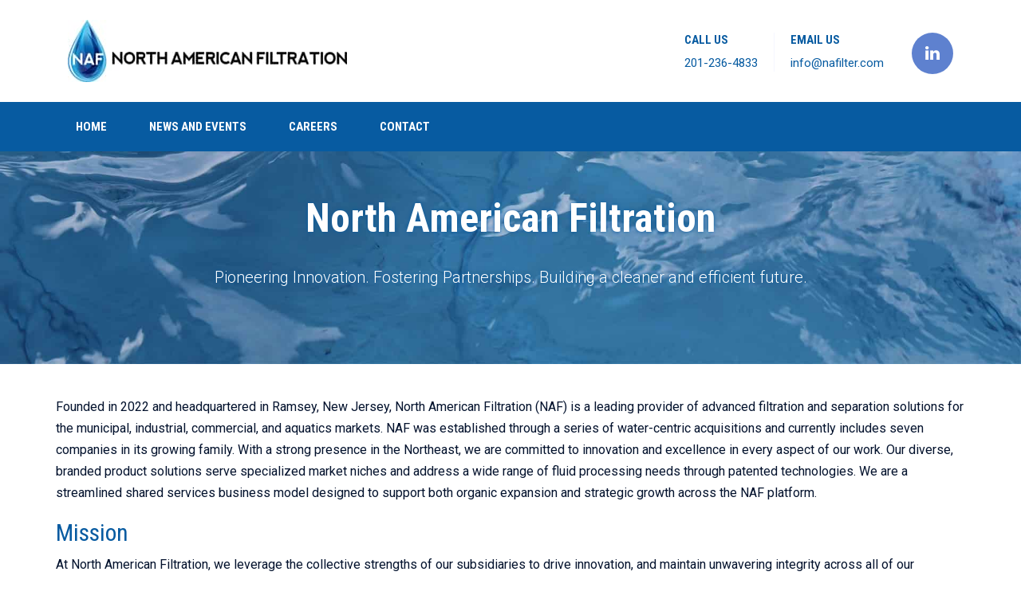

--- FILE ---
content_type: text/html; charset=UTF-8
request_url: https://northamericanfiltration.com/
body_size: 10240
content:
<!DOCTYPE html>
<html lang="en">
    <head>
		<meta charset="UTF-8">
        <meta http-equiv="X-UA-Compatible" content="IE=edge,chrome=1">
        <meta name="viewport" content="width=device-width, initial-scale=1">
        
        <title>Home</title>
        <meta name="description" content="Cutting Edge Water Optimization">

		<link href="//www.google-analytics.com" rel="dns-prefetch">

        <meta name='robots' content='noindex, nofollow' />
<link rel='dns-prefetch' href='//cdnjs.cloudflare.com' />
<script type="text/javascript">
/* <![CDATA[ */
window._wpemojiSettings = {"baseUrl":"https:\/\/s.w.org\/images\/core\/emoji\/14.0.0\/72x72\/","ext":".png","svgUrl":"https:\/\/s.w.org\/images\/core\/emoji\/14.0.0\/svg\/","svgExt":".svg","source":{"concatemoji":"https:\/\/northamericanfiltration.com\/wp-includes\/js\/wp-emoji-release.min.js?ver=6.4.2"}};
/*! This file is auto-generated */
!function(i,n){var o,s,e;function c(e){try{var t={supportTests:e,timestamp:(new Date).valueOf()};sessionStorage.setItem(o,JSON.stringify(t))}catch(e){}}function p(e,t,n){e.clearRect(0,0,e.canvas.width,e.canvas.height),e.fillText(t,0,0);var t=new Uint32Array(e.getImageData(0,0,e.canvas.width,e.canvas.height).data),r=(e.clearRect(0,0,e.canvas.width,e.canvas.height),e.fillText(n,0,0),new Uint32Array(e.getImageData(0,0,e.canvas.width,e.canvas.height).data));return t.every(function(e,t){return e===r[t]})}function u(e,t,n){switch(t){case"flag":return n(e,"\ud83c\udff3\ufe0f\u200d\u26a7\ufe0f","\ud83c\udff3\ufe0f\u200b\u26a7\ufe0f")?!1:!n(e,"\ud83c\uddfa\ud83c\uddf3","\ud83c\uddfa\u200b\ud83c\uddf3")&&!n(e,"\ud83c\udff4\udb40\udc67\udb40\udc62\udb40\udc65\udb40\udc6e\udb40\udc67\udb40\udc7f","\ud83c\udff4\u200b\udb40\udc67\u200b\udb40\udc62\u200b\udb40\udc65\u200b\udb40\udc6e\u200b\udb40\udc67\u200b\udb40\udc7f");case"emoji":return!n(e,"\ud83e\udef1\ud83c\udffb\u200d\ud83e\udef2\ud83c\udfff","\ud83e\udef1\ud83c\udffb\u200b\ud83e\udef2\ud83c\udfff")}return!1}function f(e,t,n){var r="undefined"!=typeof WorkerGlobalScope&&self instanceof WorkerGlobalScope?new OffscreenCanvas(300,150):i.createElement("canvas"),a=r.getContext("2d",{willReadFrequently:!0}),o=(a.textBaseline="top",a.font="600 32px Arial",{});return e.forEach(function(e){o[e]=t(a,e,n)}),o}function t(e){var t=i.createElement("script");t.src=e,t.defer=!0,i.head.appendChild(t)}"undefined"!=typeof Promise&&(o="wpEmojiSettingsSupports",s=["flag","emoji"],n.supports={everything:!0,everythingExceptFlag:!0},e=new Promise(function(e){i.addEventListener("DOMContentLoaded",e,{once:!0})}),new Promise(function(t){var n=function(){try{var e=JSON.parse(sessionStorage.getItem(o));if("object"==typeof e&&"number"==typeof e.timestamp&&(new Date).valueOf()<e.timestamp+604800&&"object"==typeof e.supportTests)return e.supportTests}catch(e){}return null}();if(!n){if("undefined"!=typeof Worker&&"undefined"!=typeof OffscreenCanvas&&"undefined"!=typeof URL&&URL.createObjectURL&&"undefined"!=typeof Blob)try{var e="postMessage("+f.toString()+"("+[JSON.stringify(s),u.toString(),p.toString()].join(",")+"));",r=new Blob([e],{type:"text/javascript"}),a=new Worker(URL.createObjectURL(r),{name:"wpTestEmojiSupports"});return void(a.onmessage=function(e){c(n=e.data),a.terminate(),t(n)})}catch(e){}c(n=f(s,u,p))}t(n)}).then(function(e){for(var t in e)n.supports[t]=e[t],n.supports.everything=n.supports.everything&&n.supports[t],"flag"!==t&&(n.supports.everythingExceptFlag=n.supports.everythingExceptFlag&&n.supports[t]);n.supports.everythingExceptFlag=n.supports.everythingExceptFlag&&!n.supports.flag,n.DOMReady=!1,n.readyCallback=function(){n.DOMReady=!0}}).then(function(){return e}).then(function(){var e;n.supports.everything||(n.readyCallback(),(e=n.source||{}).concatemoji?t(e.concatemoji):e.wpemoji&&e.twemoji&&(t(e.twemoji),t(e.wpemoji)))}))}((window,document),window._wpemojiSettings);
/* ]]> */
</script>
<style id='wp-emoji-styles-inline-css' type='text/css'>

	img.wp-smiley, img.emoji {
		display: inline !important;
		border: none !important;
		box-shadow: none !important;
		height: 1em !important;
		width: 1em !important;
		margin: 0 0.07em !important;
		vertical-align: -0.1em !important;
		background: none !important;
		padding: 0 !important;
	}
</style>
<link rel='stylesheet' id='wp-block-library-css' href='https://northamericanfiltration.com/wp-includes/css/dist/block-library/style.min.css?ver=6.4.2' type='text/css' media='all' />
<style id='classic-theme-styles-inline-css' type='text/css'>
/*! This file is auto-generated */
.wp-block-button__link{color:#fff;background-color:#32373c;border-radius:9999px;box-shadow:none;text-decoration:none;padding:calc(.667em + 2px) calc(1.333em + 2px);font-size:1.125em}.wp-block-file__button{background:#32373c;color:#fff;text-decoration:none}
</style>
<style id='global-styles-inline-css' type='text/css'>
body{--wp--preset--color--black: #000000;--wp--preset--color--cyan-bluish-gray: #abb8c3;--wp--preset--color--white: #ffffff;--wp--preset--color--pale-pink: #f78da7;--wp--preset--color--vivid-red: #cf2e2e;--wp--preset--color--luminous-vivid-orange: #ff6900;--wp--preset--color--luminous-vivid-amber: #fcb900;--wp--preset--color--light-green-cyan: #7bdcb5;--wp--preset--color--vivid-green-cyan: #00d084;--wp--preset--color--pale-cyan-blue: #8ed1fc;--wp--preset--color--vivid-cyan-blue: #0693e3;--wp--preset--color--vivid-purple: #9b51e0;--wp--preset--gradient--vivid-cyan-blue-to-vivid-purple: linear-gradient(135deg,rgba(6,147,227,1) 0%,rgb(155,81,224) 100%);--wp--preset--gradient--light-green-cyan-to-vivid-green-cyan: linear-gradient(135deg,rgb(122,220,180) 0%,rgb(0,208,130) 100%);--wp--preset--gradient--luminous-vivid-amber-to-luminous-vivid-orange: linear-gradient(135deg,rgba(252,185,0,1) 0%,rgba(255,105,0,1) 100%);--wp--preset--gradient--luminous-vivid-orange-to-vivid-red: linear-gradient(135deg,rgba(255,105,0,1) 0%,rgb(207,46,46) 100%);--wp--preset--gradient--very-light-gray-to-cyan-bluish-gray: linear-gradient(135deg,rgb(238,238,238) 0%,rgb(169,184,195) 100%);--wp--preset--gradient--cool-to-warm-spectrum: linear-gradient(135deg,rgb(74,234,220) 0%,rgb(151,120,209) 20%,rgb(207,42,186) 40%,rgb(238,44,130) 60%,rgb(251,105,98) 80%,rgb(254,248,76) 100%);--wp--preset--gradient--blush-light-purple: linear-gradient(135deg,rgb(255,206,236) 0%,rgb(152,150,240) 100%);--wp--preset--gradient--blush-bordeaux: linear-gradient(135deg,rgb(254,205,165) 0%,rgb(254,45,45) 50%,rgb(107,0,62) 100%);--wp--preset--gradient--luminous-dusk: linear-gradient(135deg,rgb(255,203,112) 0%,rgb(199,81,192) 50%,rgb(65,88,208) 100%);--wp--preset--gradient--pale-ocean: linear-gradient(135deg,rgb(255,245,203) 0%,rgb(182,227,212) 50%,rgb(51,167,181) 100%);--wp--preset--gradient--electric-grass: linear-gradient(135deg,rgb(202,248,128) 0%,rgb(113,206,126) 100%);--wp--preset--gradient--midnight: linear-gradient(135deg,rgb(2,3,129) 0%,rgb(40,116,252) 100%);--wp--preset--font-size--small: 13px;--wp--preset--font-size--medium: 20px;--wp--preset--font-size--large: 36px;--wp--preset--font-size--x-large: 42px;--wp--preset--spacing--20: 0.44rem;--wp--preset--spacing--30: 0.67rem;--wp--preset--spacing--40: 1rem;--wp--preset--spacing--50: 1.5rem;--wp--preset--spacing--60: 2.25rem;--wp--preset--spacing--70: 3.38rem;--wp--preset--spacing--80: 5.06rem;--wp--preset--shadow--natural: 6px 6px 9px rgba(0, 0, 0, 0.2);--wp--preset--shadow--deep: 12px 12px 50px rgba(0, 0, 0, 0.4);--wp--preset--shadow--sharp: 6px 6px 0px rgba(0, 0, 0, 0.2);--wp--preset--shadow--outlined: 6px 6px 0px -3px rgba(255, 255, 255, 1), 6px 6px rgba(0, 0, 0, 1);--wp--preset--shadow--crisp: 6px 6px 0px rgba(0, 0, 0, 1);}:where(.is-layout-flex){gap: 0.5em;}:where(.is-layout-grid){gap: 0.5em;}body .is-layout-flow > .alignleft{float: left;margin-inline-start: 0;margin-inline-end: 2em;}body .is-layout-flow > .alignright{float: right;margin-inline-start: 2em;margin-inline-end: 0;}body .is-layout-flow > .aligncenter{margin-left: auto !important;margin-right: auto !important;}body .is-layout-constrained > .alignleft{float: left;margin-inline-start: 0;margin-inline-end: 2em;}body .is-layout-constrained > .alignright{float: right;margin-inline-start: 2em;margin-inline-end: 0;}body .is-layout-constrained > .aligncenter{margin-left: auto !important;margin-right: auto !important;}body .is-layout-constrained > :where(:not(.alignleft):not(.alignright):not(.alignfull)){max-width: var(--wp--style--global--content-size);margin-left: auto !important;margin-right: auto !important;}body .is-layout-constrained > .alignwide{max-width: var(--wp--style--global--wide-size);}body .is-layout-flex{display: flex;}body .is-layout-flex{flex-wrap: wrap;align-items: center;}body .is-layout-flex > *{margin: 0;}body .is-layout-grid{display: grid;}body .is-layout-grid > *{margin: 0;}:where(.wp-block-columns.is-layout-flex){gap: 2em;}:where(.wp-block-columns.is-layout-grid){gap: 2em;}:where(.wp-block-post-template.is-layout-flex){gap: 1.25em;}:where(.wp-block-post-template.is-layout-grid){gap: 1.25em;}.has-black-color{color: var(--wp--preset--color--black) !important;}.has-cyan-bluish-gray-color{color: var(--wp--preset--color--cyan-bluish-gray) !important;}.has-white-color{color: var(--wp--preset--color--white) !important;}.has-pale-pink-color{color: var(--wp--preset--color--pale-pink) !important;}.has-vivid-red-color{color: var(--wp--preset--color--vivid-red) !important;}.has-luminous-vivid-orange-color{color: var(--wp--preset--color--luminous-vivid-orange) !important;}.has-luminous-vivid-amber-color{color: var(--wp--preset--color--luminous-vivid-amber) !important;}.has-light-green-cyan-color{color: var(--wp--preset--color--light-green-cyan) !important;}.has-vivid-green-cyan-color{color: var(--wp--preset--color--vivid-green-cyan) !important;}.has-pale-cyan-blue-color{color: var(--wp--preset--color--pale-cyan-blue) !important;}.has-vivid-cyan-blue-color{color: var(--wp--preset--color--vivid-cyan-blue) !important;}.has-vivid-purple-color{color: var(--wp--preset--color--vivid-purple) !important;}.has-black-background-color{background-color: var(--wp--preset--color--black) !important;}.has-cyan-bluish-gray-background-color{background-color: var(--wp--preset--color--cyan-bluish-gray) !important;}.has-white-background-color{background-color: var(--wp--preset--color--white) !important;}.has-pale-pink-background-color{background-color: var(--wp--preset--color--pale-pink) !important;}.has-vivid-red-background-color{background-color: var(--wp--preset--color--vivid-red) !important;}.has-luminous-vivid-orange-background-color{background-color: var(--wp--preset--color--luminous-vivid-orange) !important;}.has-luminous-vivid-amber-background-color{background-color: var(--wp--preset--color--luminous-vivid-amber) !important;}.has-light-green-cyan-background-color{background-color: var(--wp--preset--color--light-green-cyan) !important;}.has-vivid-green-cyan-background-color{background-color: var(--wp--preset--color--vivid-green-cyan) !important;}.has-pale-cyan-blue-background-color{background-color: var(--wp--preset--color--pale-cyan-blue) !important;}.has-vivid-cyan-blue-background-color{background-color: var(--wp--preset--color--vivid-cyan-blue) !important;}.has-vivid-purple-background-color{background-color: var(--wp--preset--color--vivid-purple) !important;}.has-black-border-color{border-color: var(--wp--preset--color--black) !important;}.has-cyan-bluish-gray-border-color{border-color: var(--wp--preset--color--cyan-bluish-gray) !important;}.has-white-border-color{border-color: var(--wp--preset--color--white) !important;}.has-pale-pink-border-color{border-color: var(--wp--preset--color--pale-pink) !important;}.has-vivid-red-border-color{border-color: var(--wp--preset--color--vivid-red) !important;}.has-luminous-vivid-orange-border-color{border-color: var(--wp--preset--color--luminous-vivid-orange) !important;}.has-luminous-vivid-amber-border-color{border-color: var(--wp--preset--color--luminous-vivid-amber) !important;}.has-light-green-cyan-border-color{border-color: var(--wp--preset--color--light-green-cyan) !important;}.has-vivid-green-cyan-border-color{border-color: var(--wp--preset--color--vivid-green-cyan) !important;}.has-pale-cyan-blue-border-color{border-color: var(--wp--preset--color--pale-cyan-blue) !important;}.has-vivid-cyan-blue-border-color{border-color: var(--wp--preset--color--vivid-cyan-blue) !important;}.has-vivid-purple-border-color{border-color: var(--wp--preset--color--vivid-purple) !important;}.has-vivid-cyan-blue-to-vivid-purple-gradient-background{background: var(--wp--preset--gradient--vivid-cyan-blue-to-vivid-purple) !important;}.has-light-green-cyan-to-vivid-green-cyan-gradient-background{background: var(--wp--preset--gradient--light-green-cyan-to-vivid-green-cyan) !important;}.has-luminous-vivid-amber-to-luminous-vivid-orange-gradient-background{background: var(--wp--preset--gradient--luminous-vivid-amber-to-luminous-vivid-orange) !important;}.has-luminous-vivid-orange-to-vivid-red-gradient-background{background: var(--wp--preset--gradient--luminous-vivid-orange-to-vivid-red) !important;}.has-very-light-gray-to-cyan-bluish-gray-gradient-background{background: var(--wp--preset--gradient--very-light-gray-to-cyan-bluish-gray) !important;}.has-cool-to-warm-spectrum-gradient-background{background: var(--wp--preset--gradient--cool-to-warm-spectrum) !important;}.has-blush-light-purple-gradient-background{background: var(--wp--preset--gradient--blush-light-purple) !important;}.has-blush-bordeaux-gradient-background{background: var(--wp--preset--gradient--blush-bordeaux) !important;}.has-luminous-dusk-gradient-background{background: var(--wp--preset--gradient--luminous-dusk) !important;}.has-pale-ocean-gradient-background{background: var(--wp--preset--gradient--pale-ocean) !important;}.has-electric-grass-gradient-background{background: var(--wp--preset--gradient--electric-grass) !important;}.has-midnight-gradient-background{background: var(--wp--preset--gradient--midnight) !important;}.has-small-font-size{font-size: var(--wp--preset--font-size--small) !important;}.has-medium-font-size{font-size: var(--wp--preset--font-size--medium) !important;}.has-large-font-size{font-size: var(--wp--preset--font-size--large) !important;}.has-x-large-font-size{font-size: var(--wp--preset--font-size--x-large) !important;}
.wp-block-navigation a:where(:not(.wp-element-button)){color: inherit;}
:where(.wp-block-post-template.is-layout-flex){gap: 1.25em;}:where(.wp-block-post-template.is-layout-grid){gap: 1.25em;}
:where(.wp-block-columns.is-layout-flex){gap: 2em;}:where(.wp-block-columns.is-layout-grid){gap: 2em;}
.wp-block-pullquote{font-size: 1.5em;line-height: 1.6;}
</style>
<link rel='stylesheet' id='naf-botstrap-css-css' href='https://northamericanfiltration.com/wp-content/themes/north-american-filtration/css/bootstrap.min.css?ver=1.0.0' type='text/css' media='all' />
<link rel='stylesheet' id='naf-font-awesome-css-css' href='https://northamericanfiltration.com/wp-content/themes/north-american-filtration/fonts/font-awesome/css/font-awesome.min.css?ver=1.0.0' type='text/css' media='all' />
<link rel='stylesheet' id='naf-flex-slider-css-css' href='https://northamericanfiltration.com/wp-content/themes/north-american-filtration/css/flexslider.css?ver=1.0.0' type='text/css' media='all' />
<link rel='stylesheet' id='naf-owl-carousel-css-css' href='https://northamericanfiltration.com/wp-content/themes/north-american-filtration/css/owl.carousel.min.css?ver=1.0.0' type='text/css' media='all' />
<link rel='stylesheet' id='naf-owl-carousel-theme-css-css' href='https://northamericanfiltration.com/wp-content/themes/north-american-filtration/css/owl.theme.min.css?ver=1.0.0' type='text/css' media='all' />
<link rel='stylesheet' id='naf-style-css-css' href='https://northamericanfiltration.com/wp-content/themes/north-american-filtration/css/style.css?ver=1768944788' type='text/css' media='all' />
<link rel='stylesheet' id='site-specific-style-css-css' href='https://northamericanfiltration.com/wp-content/themes/north-american-filtration/css/site-specific/northamericanfiltration.css?ver=1768944788' type='text/css' media='all' />
<script type="text/javascript" src="https://northamericanfiltration.com/wp-includes/js/jquery/jquery.min.js?ver=3.7.1" id="jquery-core-js"></script>
<script type="text/javascript" src="https://northamericanfiltration.com/wp-includes/js/jquery/jquery-migrate.min.js?ver=3.4.1" id="jquery-migrate-js"></script>
<link rel="https://api.w.org/" href="https://northamericanfiltration.com/wp-json/" /><link rel="alternate" type="application/json" href="https://northamericanfiltration.com/wp-json/wp/v2/pages/25" /><link rel="EditURI" type="application/rsd+xml" title="RSD" href="https://northamericanfiltration.com/xmlrpc.php?rsd" />
<meta name="generator" content="WordPress 6.4.2" />
<link rel="canonical" href="https://northamericanfiltration.com/" />
<link rel='shortlink' href='https://northamericanfiltration.com/' />
<link rel="alternate" type="application/json+oembed" href="https://northamericanfiltration.com/wp-json/oembed/1.0/embed?url=https%3A%2F%2Fnorthamericanfiltration.com%2F" />
<link rel="alternate" type="text/xml+oembed" href="https://northamericanfiltration.com/wp-json/oembed/1.0/embed?url=https%3A%2F%2Fnorthamericanfiltration.com%2F&#038;format=xml" />
<!-- HubSpot WordPress Plugin v11.1.66: embed JS disabled as a portalId has not yet been configured --><link rel="icon" href="https://northamericanfiltration.com/wp-content/uploads/2024/12/cropped-naf-favicon-512-512-32x32.png" sizes="32x32" />
<link rel="icon" href="https://northamericanfiltration.com/wp-content/uploads/2024/12/cropped-naf-favicon-512-512-192x192.png" sizes="192x192" />
<link rel="apple-touch-icon" href="https://northamericanfiltration.com/wp-content/uploads/2024/12/cropped-naf-favicon-512-512-180x180.png" />
<meta name="msapplication-TileImage" content="https://northamericanfiltration.com/wp-content/uploads/2024/12/cropped-naf-favicon-512-512-270x270.png" />

    </head>

    <!-- Change this class per page -->
    <body class="homepage page-25" id="top">

        <!-- Preloader -->
        <div class="loader-wrapper" style="display: none;">
            <div class="sk-cube-grid">
                <div class="sk-cube sk-cube1"></div>
                <div class="sk-cube sk-cube2"></div>
                <div class="sk-cube sk-cube3"></div>
                <div class="sk-cube sk-cube4"></div>
                <div class="sk-cube sk-cube5"></div>
                <div class="sk-cube sk-cube6"></div>
                <div class="sk-cube sk-cube7"></div>
                <div class="sk-cube sk-cube8"></div>
                <div class="sk-cube sk-cube9"></div>
            </div>
        </div>

        <!-- Page Wrapper -->
        <div class="wrapper">

            <!-- Header Section -->
            <header>
                <div class="header-area">

                    <!-- Top Contact Info -->
                    <div class="row logo-top-info">
                        <div class="container">
                                                                                        <div class="col-md-4 logo">
                                    <!-- Main Logo -->
                                    <a href="/">
                                        <img src="https://northamericanfiltration.com/wp-content/uploads/2025/09/naf-logo350x78.jpg" alt="logo" />
                                    </a>
                                    <!-- Responsive Toggle Menu -->
                                    <button type="button" class="navbar-toggle" data-toggle="collapse" data-target="#navbar">
                                        <span class="sr-only"> Main Menu </span>
                                        <span class="icon-bar"></span>
                                        <span class="icon-bar"></span>
                                        <span class="icon-bar"></span>
                                    </button>
                                </div>
                            
                            <div class="col-md-8 top-info-social">
                                <div class="pull-right">
                                    <div class="top-info">

                                                                                                                            <div class="call">
                                                <h3> CALL US </h3>
                                                <p>
                                                    <a href="tel://201-236-4833">201-236-4833</a>
                                                </p>
                                            </div>
                                        
                                                                                                                            <div class="email">
                                                <h3> EMAIL US </h3>
                                                <p>
                                                    <a href="/cdn-cgi/l/email-protection#2940474f466947484f40455d4c5b074a4644"><span class="__cf_email__" data-cfemail="026b6c646d426c63646b6e7667702c616d6f">[email&#160;protected]</span></a>
                                                </p>
                                            </div>
                                        
                                                                            </div>

                                                                                                                <div class="social">
                                            <ul class="social-icons">

                                                                                                    <li>
                                                        <a target="_blank" href="https://www.linkedin.com/company/north-american-filtration/">
                                                            <i class="fa fa-linkedin" aria-hidden="true"></i>
                                                            <span class="sr-only">
                                                                LinkedIn                                                            </span>
                                                        </a>
                                                    </li>
                                                    
                                            </ul>
                                        </div>
                                    
                                </div>
                            </div>
                        </div>
                    </div>

                    <!-- Main Navigation Section -->
                    <nav id="navbar" class="collapse navbar-collapse main-menu">
                        <div class="container">
                            <ul class="main-menu">

                                                                    <li class="tg_top_nav">
                                                                            <a href="/">Home</a>
                                                                            </li>
                                                                        <li class="tg_top_nav">
                                                                            <a href="https://northamericanfiltration.com/news-and-events/">News and Events</a>
                                                                            </li>
                                                                        <li class="tg_top_nav">
                                                                            <a href="https://northamericanfiltration.com/careers/">Careers</a>
                                                                            </li>
                                                                        <li class="tg_top_nav">
                                                                            <a href="https://northamericanfiltration.com/contact/">Contact</a>
                                                                            </li>
                                    
                            </ul>
                        </div>
                    </nav>
                </div>
            </header>
            <!-- Header Section -->

            <!-- Main Content Section -->
            <main class="main">
        <section class="home-slider">
            <div class="flexslider">
                <ul class="slides">

                    
                        
                        <li class="">
                            
                                                            <img src="/wp-content/uploads/2025/06/pool-water-1920x400-1.jpg" alt="Pool Water" title="pool-water-1920x400" />
                            
                            <div class="slider-content text-center">
                                <div class="container">

                                    
                                                                            <h2>North American Filtration</h2>
                                    
                                    

                                                                            <p>
                                            Pioneering Innovation. Fostering Partnerships. Building a cleaner and efficient future.                                        </p>
                                    
                                    
                                </div>
                            </div>
                        </li>
                    
                        
                        <li class="has_overlay_light">
                            
                                                            <img src="/wp-content/uploads/2025/06/water-park-1920x400-1.jpg" alt="" title="water-park-1920x400" />
                            
                            <div class="slider-content text-left">
                                <div class="container">

                                                                            <p>
                                            <img src="/wp-content/uploads/2025/06/logo-300x150-1.png" alt="" title="logo-300x150" />
                                        </p>
                                    
                                    
                                    

                                    
                                                                            <a href="https://mermade.com/" target="_blank" class="btn primary-btn">Visit Mermade&nbsp;<i class="fa fa-angle-right"></i></a>
                                    
                                </div>
                            </div>
                        </li>
                    
                        
                        <li class="has_overlay_light">
                            
                                                            <img src="/wp-content/uploads/2025/06/tank-and-bolts-1920x400-1.jpg" alt="Tank and Bolts" title="tank-and-bolts-1920x400" />
                            
                            <div class="slider-content text-left">
                                <div class="container">

                                                                            <p>
                                            <img src="/wp-content/uploads/2025/06/logo-300x150-2.png" alt="Logo" title="logo-300x150" />
                                        </p>
                                    
                                    
                                    

                                    
                                                                            <a href="https://sanborntechnologies.com/" target="_blank" class="btn primary-btn">Visit Sanborn&nbsp;<i class="fa fa-angle-right"></i></a>
                                    
                                </div>
                            </div>
                        </li>
                    
                        
                        <li class="has_overlay_light">
                            
                                                            <img src="/wp-content/uploads/2025/06/trreatment-plant-1920x400-1.jpg" alt="Water Treatment Plant" title="trreatment-plant-1920x400" />
                            
                            <div class="slider-content text-left">
                                <div class="container">

                                                                            <p>
                                            <img src="/wp-content/uploads/2025/06/logo-300x150-3.png" alt="" title="logo-300x150" />
                                        </p>
                                    
                                    
                                    

                                    
                                                                            <a href="https://mtsjets.com/" target="_blank" class="btn primary-btn">Visit MTS Jets&nbsp;<i class="fa fa-angle-right"></i></a>
                                    
                                </div>
                            </div>
                        </li>
                    
                        
                        <li class="has_overlay_light">
                            
                                                            <img src="/wp-content/uploads/2025/10/lane-pool-1920x400-1.jpg" alt="Lane Pool" title="Lane Pool" />
                            
                            <div class="slider-content text-left">
                                <div class="container">

                                                                            <p>
                                            <img src="/wp-content/uploads/2025/06/logo-300x150-4.png" alt="Logo" title="logo-300x150" />
                                        </p>
                                    
                                    
                                    

                                    
                                                                            <a href="https://treatmentspecialties.com/" target="_blank" class="btn primary-btn">Visit Treatment Specialties&nbsp;<i class="fa fa-angle-right"></i></a>
                                    
                                </div>
                            </div>
                        </li>
                    
                        
                        <li class="has_overlay_light">
                            
                                                            <img src="/wp-content/uploads/2025/06/controllers-1920x400-1.jpg" alt="Controllers" title="controllers-1920x400" />
                            
                            <div class="slider-content text-left">
                                <div class="container">

                                                                            <p>
                                            <img src="/wp-content/uploads/2025/04/chemtrac-logo-282x43-1.png" alt="Chemtrac Logo" title="chemtrac-logo-282x43" />
                                        </p>
                                    
                                    
                                    

                                    
                                                                            <a href="https://chemtrac.com/" target="_blank" class="btn primary-btn">Visit Chemtrac&nbsp;<i class="fa fa-angle-right"></i></a>
                                    
                                </div>
                            </div>
                        </li>
                    
                        
                        <li class="has_overlay_light">
                            
                                                            <img src="/wp-content/uploads/2025/06/baffle-system-1920x400-1.jpg" alt="Baffle System" title="baffle-system-1920x400" />
                            
                            <div class="slider-content text-left">
                                <div class="container">

                                                                            <p>
                                            <img src="/wp-content/uploads/2025/06/logo-300x150-5.png" alt="" title="logo-300x150" />
                                        </p>
                                    
                                    
                                    

                                    
                                                                            <a href="https://www.nefco.us/" target="_blank" class="btn primary-btn">Visit NEFCO&nbsp;<i class="fa fa-angle-right"></i></a>
                                    
                                </div>
                            </div>
                        </li>
                    
                        
                        <li class="has_overlay_light">
                            
                                                            <img src="/wp-content/uploads/2025/06/diag-rings-1920x400-1.jpg" alt="Diag Rings" title="diag-rings-1920x400" />
                            
                            <div class="slider-content text-left">
                                <div class="container">

                                                                            <p>
                                            <img src="/wp-content/uploads/2025/10/leem-logo-300x150-1.png" alt="LEEM Filtration Logo" title="LEEM Filtration Logo" />
                                        </p>
                                    
                                    
                                    

                                    
                                                                            <a href="https://leemfiltration.com/" target="_blank" class="btn primary-btn">Visit LEEM Durco&nbsp;<i class="fa fa-angle-right"></i></a>
                                    
                                </div>
                            </div>
                        </li>
                    
                </ul>
            </div>
        </section>
            <section class="minimal_wysiwyg">
            <div class="container">

                                    <div class="row">
                        <div class="col-md-12">
                            <p>
Founded in 2022 and headquartered in Ramsey, New Jersey, North American Filtration (NAF) is a leading provider of advanced filtration and separation solutions for the municipal, industrial, commercial, and aquatics markets. NAF was established through a series of water-centric acquisitions and currently includes seven companies in its growing family. With a strong presence in the Northeast, we are committed to innovation and excellence in every aspect of our work. Our diverse, branded product solutions serve specialized market niches and address a wide range of fluid processing needs through patented technologies. We are a streamlined shared services business model designed to support both organic expansion and strategic growth across the NAF platform.
</p>

<h2>Mission</h2>
<p>
At North American Filtration, we leverage the collective strengths of our subsidiaries to drive innovation, and maintain
unwavering integrity across all of our specialized fields. Our commitment is to deliver exceptional solutions that exceed
customer expectations and create enduring relationships.
</p>

<h2>Vision</h2>
<p>
Maintain global leadership in process filtration, water and wastewater treatment, and environmental remediation.
Expand product and service offerings and strive for high quality and safety standards. Develop technologies to
meet evolving customer needs. Achieve growth and deliver superior returns to stakeholders. Broaden technology
applications to suitable markets.
</p>

<h2>Core Values</h2>
<ul>
    <li><strong>Integrity</strong> Conduct business with honesty, transparency, and ethical behavior, maintaining high standards in all interactions.</li>
    <li><strong>Customer Focus</strong> Prioritize the customer, building strong trust-based partnerships and delivering tailored solutions.</li>
    <li><strong>Innovation</strong> Embrace technology and creativity in supporting the development of new, improved, and more efficient approaches and solutions.</li>
    <li><strong>Quality</strong> Commit to excellence in product quality, service, delivery, safety and technical support, meeting or exceeding industry standards.</li>
    <li><strong>Communication</strong> Emphasize open, honest, and effective communication, fostering collaboration, idea exchange, and teamwork.</li>
</ul>                        </div>
                    </div>
                
            </div>
        </section>

        <section class="integration">
            <div class="container">

                                    <div class="row integration_title">
                        <div class="col-md-12">
                            <h2 class="text-center">Visit Our Subsidiaries' Websites</h2 >                        </div>
                    </div>
                
                <div class="map_wrapper" id="map_wrapper_379">
<div class="map_box" style="max-width:2000px">
<div class="map_aspect_ratio" style="padding-top:63%" data-padding-top="63%" data-padding-top-mobile="0%">
<div class="map_container">
<div class="map_render map_loading" id="map_379"></div>
</div>
</div>
</div>
</div>
            </div>
        </section>
            <section class="text_columns"  id="row_one" data-sticky-nav-text="Row One">
            <div class="container">

                
                                    <div class="tx-fv-row">

                                                    <div class="tx-fv-col">
                                                                    <div class="text_columns_heading_container">
                                                                                    <h2>
                                                <span class="color-title">
                                                    North American Filtration (Headquarters)                                                </span>
                                            </h2>
                                                                            </div>
                                                                <p>
                                    25 Arrow Rd.<br />
Ramsey, NJ 07446                                </p>
                                
                                    <a href="/contact"  class="btn btn-default btn-normal">Contact</a>

                                                            </div>
                        
                                                    <div class="tx-fv-col">
                                                                    <div class="text_columns_heading_container">
                                        <h2>
                                            <span class="color-title">
                                                Treatment Specialties                                            </span>
                                        </h2>
                                    </div>
                                                                <p>
                                    25 Arrow Rd.<br />
Ramsey, NJ 07446                                </p>
                                
                                    <a href="https://treatmentspecialties.com/" target="_blank" class="btn btn-default btn-normal">Visit Website</a>

                                                            </div>
                        
                                                    <div class="tx-fv-col">
                                                                    <div class="text_columns_heading_container">
                                        <h2>
                                            <span class="color-title">
                                                LEEM Filtration                                            </span>
                                        </h2>
                                    </div>
                                                                <p>
                                    25 Arrow Rd.<br />
Ramsey, NJ 07446                                </p>
                                
                                    <a href="https://leemfiltration.com/" target="_blank" class="btn btn-default btn-normal">Visit Website</a>

                                                            </div>
                        
                                                    <div class="tx-fv-col">
                                                                    <div class="text_columns_heading_container">
                                        <h2>
                                            <span class="color-title">
                                                Mass Transfer Systems (MTS)                                            </span>
                                        </h2>
                                    </div>
                                                                <p>
                                    23 Walpole Park South<br />
Walpole, MA 02081                                </p>
                                
                                    <a href="https://mtsjets.com/" target="_blank" class="btn btn-default btn-normal">Visit Website</a>

                                                            </div>
                        
                                                    <div class="tx-fv-col">
                                                                    <div class="text_columns_heading_container">
                                        <h2>
                                            <span class="color-title">
                                                Sanborn Technologies                                            </span>
                                        </h2>
                                    </div>
                                                                <p>
                                    23 Walpole Park South<br />
Walpole, MA 02081                                </p>
                                
                                    <a href="https://sanborntechnologies.com/" target="_blank" class="btn btn-default btn-normal">Visit Website</a>

                                                            </div>
                        
                    </div>
                
            </div>
        </section>
            <section class="text_columns"  id="row_two" data-sticky-nav-text="Row Two">
            <div class="container">

                
                                    <div class="row">

                                                    <div class="col-md-3">
                                                                    <div class="text_columns_heading_container">
                                                                                    <h2>
                                                <span class="color-title">
                                                    NEFCO Systems                                                </span>
                                            </h2>
                                                                            </div>
                                                                <p>
                                    8895 N. Military Trail<br />
Building C, Suite 100<br />
Palm Beach Gardens, FL 33410                                </p>
                                
                                    <a href="https://www.nefco.us/" target="_blank" class="btn btn-default btn-normal">Visit Website</a>

                                                            </div>
                        
                                                    <div class="col-md-3">
                                                                    <div class="text_columns_heading_container">
                                        <h2>
                                            <span class="color-title">
                                                Chemtrac LLC                                            </span>
                                        </h2>
                                    </div>
                                                                <p>
                                    1555 Oakbrook Drive, Suite 100<br />
Norcross, GA 30093                                </p>
                                
                                    <a href="https://chemtrac.com/" target="_blank" class="btn btn-default btn-normal">Visit Webite</a>

                                                            </div>
                        
                                                    <div class="col-md-3">
                                                                    <div class="text_columns_heading_container">
                                        <h2>
                                            <span class="color-title">
                                                Mer-made Filter                                            </span>
                                        </h2>
                                    </div>
                                                                <p>
                                    11746 Charleston Augusta Road<br />
Denmark, SC 29042                                </p>
                                
                                    <a href="https://mermade.com/" target="_blank" class="btn btn-default btn-normal">Visit Website</a>

                                                            </div>
                        
                                                    <div class="col-md-3">
                                                                    <div class="text_columns_heading_container">
                                        <h2>
                                            <span class="color-title">
                                                Durco                                            </span>
                                        </h2>
                                    </div>
                                                                <p>
                                    390 Sweeney Street<br />
North Tonawanda, NY 14120                                </p>
                                
                                    <a href="https://durcofilters.com/" target="_blank" class="btn btn-default btn-normal">Visit Website</a>

                                                            </div>
                        
                        
                    </div>
                
            </div>
        </section>
    
<!-- <html> -->
    <!-- <body> -->
        <!-- <div> .wrapper -->
            <!-- <main> -->
            </main>   
            <!-- Footer Section -->
            <footer>
                <div class="footer">
                    <div class="container">
                        <!-- Prefooter Section -->
                        <div class="row pre-footer">
                            <div class="col-md-4">
                                <div class="contact-box">
                                    <i class="fa fa-map-marker" aria-hidden="true"></i>
                                    <div class="contact-details">
                                        <h4 class="pre-footer-title">HEAD OFFICE</h4>
                                                                                <p>
                                            25 Arrow Rd. Ramsey, NJ 07446                                        </p>
                                    </div>
                                </div>
                            </div>

                            <div class="col-md-4">
                                <div class="contact-box">
                                    <i class="fa fa-phone" aria-hidden="true"></i>
                                    <div class="contact-details">
                                        <h4 class="pre-footer-title">CALL US</h4>
                                                                                <p>
                                            201-236-4833                                        </p>
                                    </div>
                                </div>
                            </div>

                            <div class="col-md-4">
                                <div class="contact-box">
                                    <i class="fa fa-envelope" aria-hidden="true"></i>
                                    <div class="contact-details">
                                        <h4 class="pre-footer-title">EMAIL US</h4>
                                                                                <p>
                                            <a href="/cdn-cgi/l/email-protection" class="__cf_email__" data-cfemail="4f262129200f212e2926233b2a3d612c2022">[email&#160;protected]</a>                                        </p>
                                    </div>
                                </div>
                            </div>
                        </div>
                        <!-- Prefooter Section -->

                        <!-- Footer widgets -->
                        <div class="row widgets">

                            <div class="col-md-6 col-sm-6">
                                <div class="about-txt widget">

                                                                                                                <img src="https://northamericanfiltration.com/wp-content/uploads/2025/09/naf-logo300x90.png" alt="logo" />
                                    
                                                                        <p>
                                        At North American Filtration, we leverage the collective strengths of our subsidiaries to drive innovation, and maintain unwavering integrity across all of our specialized fields.                                    </p>

                                                                                                                <div class="widgets-social">

                                                                                                        <a target="_blank" href="https://www.linkedin.com/company/north-american-filtration/">
                                                            <i class="fa fa-linkedin" aria-hidden="true"></i>
                                                            <span class="sr-only">
                                                                LinkedIn                                                            </span>
                                                        </a>
                                                    
                                        </div>
                                    
                                </div>
                            </div>

                            <!--
                            <div class="col-md-2 col-sm-6">
                                <div class="quick-links widget">
                                    <h2 class="widget-title">QUICK LINKS</h2>
                                    <ul>
                                        <li> <a href="#"> Careers </a> </li>
                                        <li> <a href="#"> Contact </a> </li>
                                        <li> <a href="#"> Market Info </a> </li>
                                        <li> <a href="#"> Technology </a> </li>
                                        <li> <a href="#"> Latest News </a> </li>
                                    </ul>
                                </div>
                            </div>
                            -->

                            <div class="spacer-50 visible-sm"></div>

                            <div class="col-md-6 col-sm-6">
                                <div class="our-services widget">
                                    <h2 class="widget-title">Quick Links</h2>
                                    <ul>

                                                                                    <li>
                                                                                            <a href="https://northamericanfiltration.com/">Home</a>
                                                                                            </li>
                                                                                        <li>
                                                                                            <a href="https://northamericanfiltration.com/news-and-events/">News and Events</a>
                                                                                            </li>
                                                                                        <li>
                                                                                            <a href="https://northamericanfiltration.com/careers/">Careers</a>
                                                                                            </li>
                                                                                        <li>
                                                                                            <a href="https://northamericanfiltration.com/contact/">Contact</a>
                                                                                            </li>
                                            
                                    </ul>
                                </div>
                            </div>

                            <!--
                            <div class="col-md-3 col-sm-6">
                                <div class="newsletter widget">
                                    <h2 class="widget-title">Newsletter</h2>
                                    <p>Subscribe to our newsletters to receive latest news and updates.</p>
                                    <form action="php/subscribe.php" id="subscribeform" method="post">
                                        <div class="form-group">
                                            <input type="email" id="email" name="email" placeholder="Enter your email" class="form-control" title="Please enter your email" data-msg-email="Please enter a valid email">
                                        </div>
                                        <button type="submit" class="btn btn-block" id="js-subscribe-btn"> Subscribe Now! </button>
                                        <div id="js-subscribe-result" data-success-msg="Done. Subscribed" data-error-msg="Oops. Error!"></div>
                                    </form>
                                </div>
                            </div>
                            -->

                        </div>
                        <!-- Footer widgets -->
                    </div>
                </div>
                <!-- Copyright -->
                <div class="copyright">
                    <div class="container">
                        <div class="row copyright-bar">
                            <div class="col-md-6">
                                <p>Copyright © 2026 North American Filtration . All rights reserved.</p>
                            </div>
                            <div class="col-md-6 text-right">
                                <p><!-- <a href="#"> Terms of use</a>--> <a href="/privacy-policy/">Privacy Policy</a> <span> | </span>Run by TapGnomes Cloud Engineering</p>
                            </div>
                        </div>
                    </div>
                </div>
                <!-- Copyright -->
            </footer>
            <!-- Footer Section -->

            <!-- back-to-top link -->
            <a href="#top" class="cd-top"> Top </a>

            <link rel='stylesheet' id='interactive-geo-maps_main-css' href='https://northamericanfiltration.com/wp-content/plugins/interactive-geo-maps/assets/public/css/styles.min.css?ver=1.6.20' type='text/css' media='all' />
<script data-cfasync="false" src="/cdn-cgi/scripts/5c5dd728/cloudflare-static/email-decode.min.js"></script><script type="text/javascript" src="https://northamericanfiltration.com/wp-content/themes/north-american-filtration/js/bootstrap.min.js?ver=1.0.0" id="naf-botstrap-script-js"></script>
<script type="text/javascript" src="https://cdnjs.cloudflare.com/ajax/libs/popper.js/1.12.9/umd/popper.min.js?ver=1.0.0" id="naf-flex-popper-script-js"></script>
<script type="text/javascript" src="https://northamericanfiltration.com/wp-content/themes/north-american-filtration/js/jquery.flexslider-min.js?ver=1.0.0" id="naf-flex-slider-script-js"></script>
<script type="text/javascript" src="https://northamericanfiltration.com/wp-content/themes/north-american-filtration/js/owl.carousel.min.js?ver=1.0.0" id="naf-owl-carousel-script-js"></script>
<script type="text/javascript" src="https://northamericanfiltration.com/wp-content/themes/north-american-filtration/js/waypoints.min.js?ver=1.0.0" id="naf-waypoints-script-js"></script>
<script type="text/javascript" src="https://northamericanfiltration.com/wp-content/themes/north-american-filtration/js/jquery.counterup.min.js?ver=1.0.0" id="naf-counter-up-script-js"></script>
<script type="text/javascript" src="https://northamericanfiltration.com/wp-content/themes/north-american-filtration/js/back-to-top.js?ver=1.0.0" id="naf-back-to-top-script-js"></script>
<script type="text/javascript" src="https://northamericanfiltration.com/wp-content/themes/north-american-filtration/js/main.js?ver=1768944788" id="naf-main-script-js"></script>
<script type="text/javascript" src="https://cdn.amcharts.com/lib/version/4.10.29/core.js?ver=1.6.20" id="interactive-geo-maps_amcharts_core-js"></script>
<script type="text/javascript" src="https://cdn.amcharts.com/lib/version/4.10.29/maps.js?ver=1.6.20" id="interactive-geo-maps_amcharts_maps-js"></script>
<script type="text/javascript" src="https://cdn.amcharts.com/lib/version/4.10.29/themes/animated.js?ver=1.6.20" id="interactive-geo-maps_amcharts_animated-js"></script>
<script type="text/javascript" src="https://cdn.amcharts.com/lib/4/geodata/usaHigh.js?ver=1.6.20" id="interactive-geo-maps_usaHigh-js"></script>
<script type="text/javascript" id="interactive-geo-maps_map_service-js-extra">
/* <![CDATA[ */
var iMapsData = {"options":{"animations":"1","lazyLoad":"1","async":"","hold":"","locale":false,"lang":false},"data":[{"map":"usaHigh","mapURL":"https:\/\/cdn.amcharts.com\/lib\/4\/geodata\/usaHigh.js","usaWarning":"","projection":"AlbersUsa","albersUsaWarning":"","description":"","visual":{"backgroundColor":"transparent","borderColor":"#003b77","borderWidth":"1","paddingTop":"63","paddingTopMobile":"","maxWidth":"2000","fontFamily":"inherit"},"goPro_visual":"","regions_info":"","regions":[],"regionDefaults":{"fill":"#99d8c9","hover":"#2ca25f","inactiveColor":"#e0e0e0","action":"none","customAction":""},"onlyIncludeActive":"","include":"","exclude":"AQ","roundMarkers_info":"","roundMarkers":[{"id":"North American Filtration (Headquarters)","coordinates":{"name":"","latitude":"41.067866","longitude":"-74.124051"},"tooltipContent":"North American Filtration (Headquarters)<br \/>\nLeem, Treatment Specialties, and Filtrex<br \/>\n25 Arrow Road<br \/>\nRamsey NJ  07446","content":"#row_one","useDefaults":"1"},{"id":"Durco","coordinates":{"name":"","latitude":"43.0241478","longitude":"-78.8662006"},"tooltipContent":"Durco<br \/>\n390 Sweeney Street<br \/>\nNorth Tonawanda, NY 14120","content":"#row_two","useDefaults":"1"},{"id":"Sanborn Technologies and Mass Transfer Systems (MTS)","coordinates":{"name":"","latitude":"42.1140837","longitude":"-71.246121"},"tooltipContent":"Sanborn Technologies and Mass Transfer Systems (MTS)<br \/>\n23 Walpole Park South<br \/>\nWalpole, MA 02081","content":"#row_one","useDefaults":"1"},{"id":"NEFCO Systems","coordinates":{"name":"","latitude":"26.806509","longitude":"-80.106357"},"tooltipContent":"NEFCO Systems<br \/>\n8895 N. Military Trail<br \/>\nBuilding C, Suite 100<br \/>\nPalm Beach Gardens, FL 33410","content":"#row_two","useDefaults":"1"},{"id":"Chemtrac LLC","coordinates":{"name":"","latitude":"33.915541","longitude":"-84.192974"},"tooltipContent":"Chemtrac LLC<br \/>\n1555 Oakbrook Drive, Suite 100<br \/>\nNorcross, GA 30093","content":"#row_two","useDefaults":"1"},{"id":"Mer-made Filter","coordinates":{"name":"","latitude":"33.376979","longitude":"-81.12066"},"tooltipContent":"Mer-made Filter<br \/>\n11746 Charleston Augusta Road<br \/>\nDenmark, SC 29042","content":"#row_two","useDefaults":"1"}],"markerDefaults":{"radius":"10","fill":"#003b77","hover":"#98d0e8","action":"open_url"},"premium_info":"","id":379,"container":"map_379","title":"NAF Locations","urls":{"usaHigh":"https:\/\/cdn.amcharts.com\/lib\/4\/geodata\/usaHigh.js"},"performance":{"animations":"1","lazyLoad":"1"},"zoomMaster":"1"}],"async":[],"version":"1.6.20"};
/* ]]> */
</script>
<script type="text/javascript" src="https://northamericanfiltration.com/wp-content/plugins/interactive-geo-maps/assets/public/map-service/app.min.js?ver=1.6.20" id="interactive-geo-maps_map_service-js"></script>
        </div>
    <script defer src="https://static.cloudflareinsights.com/beacon.min.js/vcd15cbe7772f49c399c6a5babf22c1241717689176015" integrity="sha512-ZpsOmlRQV6y907TI0dKBHq9Md29nnaEIPlkf84rnaERnq6zvWvPUqr2ft8M1aS28oN72PdrCzSjY4U6VaAw1EQ==" data-cf-beacon='{"version":"2024.11.0","token":"3674aa8375714d56830604b5a9f23504","r":1,"server_timing":{"name":{"cfCacheStatus":true,"cfEdge":true,"cfExtPri":true,"cfL4":true,"cfOrigin":true,"cfSpeedBrain":true},"location_startswith":null}}' crossorigin="anonymous"></script>
</body>
</html>

--- FILE ---
content_type: text/css
request_url: https://northamericanfiltration.com/wp-content/themes/north-american-filtration/css/style.css?ver=1768944788
body_size: 12558
content:
/*

Style   : Main CSS
Version : 1.0
Author  : Surjith S M
URI     : http://themeforest.net/user/surjithctly

Copyright © All rights Reserved
Surjith S M / @surjithctly


TABLE OF CONTENTS 
---------------------------------------------------

    • Global Styles
    • Spacer
    • Header
    • Navigation
    • BreadCrumb
    • Flex Slider
    • Homepage Content
    • About Page
    • Call to action
    • stats section
    • Leaders (Team)
    • Vision
    • Sidebar
    • Career Page 
    • Job stats
    • service page 
    • back to top 
    • Image Hover Effects
    • Skillbar
    • 404 page
    • Shortcodes
    • Preloader

    */

/* --------------- Global Styles --------------- */
@import url(https://fonts.googleapis.com/css?family=Roboto:300,400,500,700|Roboto+Condensed:400,700);

:root {
  --light-grey: #d5ccbf;
  --blue: #257394;
  --black: #0a0b06;
  --yellow: #e3cc1b;
  --dark: #233364;
  --blue-grey: #98d0e8;
  --yellow-grey: #d4cb81;
  --white: #ffffff;
  --off-white: #f5f6ff;
  --green: #1ca863; /* Only used for forex class */
  --red: #f21e0d;
  --light-red: #e49893;
}

body {
  color: var(--black);
  font-family: "Roboto", sans-serif;
  line-height: 1;
  padding: 0;
}

body.boxed {
  max-width: 1170px;
  background: var(--light-grey);
}

a {
  color: var(--blue);
  text-decoration: none;
  -webkit-transition: 0.5s ease all;
  -o-transition: 0.5s ease all;
  -moz-transition: 0.5s ease all;
  -ms-transition: 0.5s ease all;
  transition: 0.5s ease all;
}

a:hover,
a:active,
a:focus {
  text-decoration: none;
  color: var(--black);
}

.container {
  max-width: 100% !important;
  width: 1170px !important;
}

.wrapper {
  position: relative;
  overflow: hidden;
  min-height: 700px;
}

header {
  position: relative;
}

img {
  max-width: 100%;
}

ul {
  list-style-type: none;
}

ol,
ul {
  margin: 0px;
  padding: 0;
}

ul li,
ol li {
  color: var(--light-grey);
  line-height: 1.8;
}

.minimal_wysiwyg ul li,
.minimal_wysiwyg ol li {
  color: var(--dark);
  line-height: 1.8;
  font-size: 16px;
  list-style: disc;
  margin-left: 20px
}

ol.list-unstyled {
  margin-left: 0;
}

.list-unstyled li i {
  padding-right: 15px;
  color: var(--yellow);
}

h1,
h2,
h3,
h4,
h5,
h6 {
  font-family: "Roboto Condensed";
  color: var(--dark);
}

p {
  font-size: 16px;
  color: var(--dark);
  line-height: 1.688;
  margin-bottom: 20px;
}

p + p:last-child {
  margin-bottom: 0;
}

blockquote {
  padding: 30px 35px;
  background: var(--yellow);
  font-size: 20px;
  color: var(--yellow-grey);
  line-height: 1.455;
  text-align: left;
  margin: 0;
  border: none;
  font-style: italic;
  -webkit-transition: 0.5s ease all;
  -o-transition: 0.5s ease all;
  -moz-transition: 0.5s ease all;
  -ms-transition: 0.5s ease all;
  transition: 0.5s ease all;
}

.light {
  font-weight: 100;
}

.btn,
.gform_button,
.gform_next_button,
.gform_previous_button {
  border-radius: 3px;
  font-size: 16px;
  font-family: "Roboto Condensed";
  font-weight: bold;
  line-height: 48px;
  padding: 0 22px;
  border: none;
  border: none;
  text-transform: uppercase;
  -webkit-transition: 0.5s ease all;
  -o-transition: 0.5s ease all;
  -moz-transition: 0.5s ease all;
  -ms-transition: 0.5s ease all;
  transition: 0.5s ease all;
}

.btn-primary {
  background: var(--blue);
  color: var(--white);
}

.btn-primary:hover {
  background: var(--dark);
}

.btn-default,
.gform_button,
.gform_next_button,
.gform_previous_button {
  background: var(--blue-grey);
  color: var(--dark);
}

.btn-default:hover,
.gform_button:hover,
.gform_next_button:hover,
.gform_previous_button {
  background: var(--blue);
  color: var(--white);
}

section {
  padding: 80px 0;
}

.sidebar {
  padding: 80px 15px;
}

main.main {
  padding-bottom: 75px;
}

/* --------------- 1.1 Spacer --------------- */

.spacer-5,
.spacer-10,
.spacer-20,
.spacer-30,
.spacer-40,
.spacer-50,
.spacer-60,
.spacer-70,
.spacer-80,
.spacer-90,
.spacer-100 {
  display: block;
  clear: both;
  overflow: hidden;
}

.spacer-5 {
  height: 5px;
}

.spacer-10 {
  height: 10px;
}

.spacer-20 {
  height: 20px;
}

.spacer-30 {
  height: 30px;
}

.spacer-40 {
  height: 40px;
}

.spacer-50 {
  height: 50px;
}

.spacer-60 {
  height: 60px;
}

.spacer-70 {
  height: 70px;
}

.spacer-80 {
  height: 80px;
}

.spacer-90 {
  height: 90px;
}

.spacer-100 {
  height: 100px;
}

@media all and (max-width: 991px) {
  section {
    padding: 60px 0;
  }
}

@media all and (max-width: 767px) {
  br {
    display: none;
  }
}

@media all and (max-width: 480px) {
  section {
    padding: 45px 0;
  }
}

/* --------------- Header Styles --------------- */

.logo-top-info {
  padding: 25px 0;
}

.top-info {
  width: auto;
}

.top-info,
.social {
  float: left;
}

.top-info h3 {
  font-size: 15px;
  color: var(--blue);
  font-weight: bold;
  line-height: 1.2;
  margin-top: 0;
}

.top-info p {
  margin-bottom: 0;
  font-size: 15px;
  color: var(--blue-grey);
  line-height: 1.4;
}

.top-info > div {
  padding: 0 20px;
  float: left;
  border-right: 1px solid var(--off-white);
}

.top-info > div:last-child {
  border: none;
}

.top-info:after {
  content: "";
  display: block;
  clear: both;
}

span.forex {
  font-size: 14px;
  font-family: "Roboto";
  color: rgba(118, 121, 127, 0.6);
  line-height: 1.571;
  position: relative;
  padding-left: 8px;
}

span.forex i {
  font-size: 17px;
  color: var(--green);
  padding-right: 3px;
  line-height: 1;
}

.social ul.social-icons {
  padding-left: 15px;
}

.social ul.social-icons li {
  display: inline-block;
}

.social ul.social-icons li:last-child a {
  margin: 0;
}

.social ul.social-icons li a:hover {
  background: var(--blue);
}

.social ul.social-icons li a {
  color: var(--white);
  font-size: 21px;
  display: block;
  width: 52px;
  height: 52px;
  line-height: 52px;
  text-align: center;
  background: rgba(9, 62, 182, 0.65);
  color: var(--white);
  border-radius: 50%;
  margin-right: 15px;
  -webkit-transition: 0.5s ease all;
  -o-transition: 0.5s ease all;
  -moz-transition: 0.5s ease all;
  -ms-transition: 0.5s ease all;
  transition: 0.5s ease all;
}

.top-info-social {
  margin-top: 16px;
}

.top-info-social:after {
  content: "";
  display: block;
  clear: both;
}

@media all and (max-width: 1199px) {
  .top-info > div {
    padding: 0 16px;
  }
  .social ul.social-icons li a {
    margin-right: 10px;
  }
}

@media all and (max-width: 991px) {
  .logo-top-info {
    padding: 25px 0 0;
  }
  .logo {
    text-align: left;
    margin-bottom: 20px;
  }
  .top-info-social {
    display: none;
  }
}

@media all and (max-width: 479px) {
  .logo img {
    width: 180px;
  }
}

/* --------------- Navigation --------------- */

.main-menu {
  padding: 0;
  background: var(--blue-grey);
}

ul.main-menu li a {
  font-size: 15px;
  font-family: "Roboto Condensed";
  color: var(--blue);
  font-weight: bold;
  line-height: 1.467;
  text-transform: uppercase;
  padding: 20px 25px;
  display: block;
  -webkit-transition: 0.5s ease all;
  -o-transition: 0.5s ease all;
  -moz-transition: 0.5s ease all;
  -ms-transition: 0.5s ease all;
  transition: 0.5s ease all;
}

ul.main-menu li:last-child a {
  padding-right: 0;
}

ul.main-menu li a:hover,
ul.main-menu li.active > a {
  color: var(--dark);
}

ul.main-menu > li {
  display: inline-block;
  padding: 0;
  position: relative;
}

ul.main-menu > li.dropdown ul {
  visibility: hidden;
  opacity: 0;
  position: absolute;
  top: 120%;
  background: var(--white);
  min-width: 220px;
  padding: 10px 0;
  -webkit-transition: 0.5s ease all;
  -o-transition: 0.5s ease all;
  -moz-transition: 0.5s ease all;
  -ms-transition: 0.5s ease all;
  transition: 0.5s ease all;
  z-index: 1000;
}

ul.main-menu > li.dropdown ul li a {
  padding: 10px 20px;
  display: block;
  font-size: 16px;
  font-weight: normal;
  text-transform: none;
}

ul.main-menu > li.dropdown ul:before {
  content: "";
  display: block;
  visibility: hidden;
  opacity: 0;
  position: absolute;
  top: -20px !important;
  left: 30px;
  border: 10px solid transparent;

  border-bottom-color: var(--white);
  -webkit-transition: 1s ease all;
  -o-transition: 1s ease all;
  transition: 1s ease all;
}

ul.main-menu > li.dropdown:hover ul,
ul.main-menu > li.dropdown:hover ul:before {
  visibility: visible;
  opacity: 1;
  top: 100%;
}

i.fa.dropdown-toggle {
  display: none;
}

li.dropdown i.fa.dropdown-toggle {
  display: block;
  position: absolute;
  top: 49%;
  right: 10px;
  -webkit-transform: translateY(-50%);
  -moz-transform: translateY(-50%);
  transform: translateY(-50%);
  font-size: 12px;
  line-height: 1;
  color: var(--blue);
  cursor: pointer;
}
ul.main-menu li a:hover i.fa.dropdown-toggle {
  color: var(--dark);
}

@media all and (max-width: 991px) {
  nav.navbar-collapse {
    position: absolute;
    right: 0px;
    top: 75px;
    width: 250px;
    opacity: 0;
    z-index: 1000;
    height: auto !important;
    -webkit-transition: 0.5s ease all;
    -o-transition: 0.5s ease all;
    -moz-transition: 0.5s ease all;
    -ms-transition: 0.5s ease all;
    transition: 0.5s ease all;
  }
  .navbar-collapse.collapse {
    display: none !important;
    padding: 0;
    overflow: inherit;
  }
  .navbar-collapse.collapsing {
    padding: 0;
  }
  .navbar-collapse.collapse.in {
    display: block !important;
    opacity: 1;
    right: 20px;
  }
  .navbar-toggle {
    display: block;
    right: 0;
    position: absolute;
    background: none;
    top: 0px;
    border: none;
    padding: 0 10px;
    margin: 21px 15px;
  }
  .navbar-toggle span.icon-bar {
    background: var(--blue-grey);
    height: 3px;
  }
  ul.main-menu > li {
    display: block;
  }
  ul.main-menu {
    padding: 10px 0;
  }
  ul.main-menu > li > a {
    padding: 15px 10px;
  }
  ul.main-menu > li.dropdown ul {
    left: -30px;
  }
  ul.main-menu > li.dropdown:hover ul,
  ul.main-menu > li.dropdown:hover ul:before {
    visibility: hidden;
    opacity: 0;
    top: 100%;
  }
  ul.main-menu > li.dropdown.open ul,
  ul.main-menu > li.dropdown.open ul:before {
    visibility: visible;
    opacity: 1;
    top: 100%;
  }
  ul.main-menu > li.dropdown.open ul {
    left: 0;
  }
}

/* --------------- BreadCrumb --------------- */

.page-title {
  background: url("../images/page_title_bg.png") no-repeat left center;
  background-size: cover;
  padding: 70px 0;
}

.page-title h2.title {
  margin: 0 0 25px;
  font-size: 50px;
  color: var(--white);
  font-weight: bold;
  line-height: 1.26;
}

.page-title p.description {
  font-size: 20px;
  color: var(--white);
  line-height: 1.6;
  margin-bottom: 0;
}

.breadcrumbs {
  background: var(--light-grey);
  padding: 25px 0;
}

.breadcrumbs span,
.breadcrumbs a {
  font-size: 15px;
  color: var(--blue-grey);
  font-weight: bold;
  text-transform: uppercase;
}

.breadcrumbs a:hover {
  color: var(--blue);
}

.breadcrumbs i {
  padding-right: 15px;
  color: var(--light-grey);
}

.breadcrumbs span.parent i {
  padding-right: 5px;
}

.breadcrumbs span {
  padding-right: 15px;
}

@media all and (max-width: 767px) {
  .page-title {
    padding: 70px 15px;
  }
}

@media all and (max-width: 480px) {
  .page-title h2.title {
    font-size: 42px;
    line-height: 1;
  }
  .page-title p.description {
    font-size: 16px;
  }
  .breadcrumbs {
    padding: 25px 0 0;
  }
  .breadcrumbs span {
    margin-bottom: 25px;
    display: inline-block;
  }
}

/* --------------- Flex Slider --------------- */

.flex-direction-nav a {
  width: 54px;
  height: 100px;
}

.flex-direction-nav a:before {
  content: " ";
  display: block;
  background: url("../images/arrow-left.png") no-repeat;
  width: 54px;
  height: 100px;
}

.flex-direction-nav a.flex-next:before {
  content: " ";
  background: url("../images/arrow-right.png") no-repeat;
}

.flex-control-nav {
  bottom: 40px;
}

.flex-control-paging li a {
  background: var(--light-grey);
}

.flex-control-paging li a.flex-active {
  background: var(--yellow);
}

section.home-slider {
  padding: 0;
}

.flexslider {
  border: none;
  border-radius: 0;
  margin: 0;
}

.flexslider li.has_overlay:after {
  position: absolute;
  top: 0;
  bottom: 0;
  left: 0;
  right: 0;
  content: " ";
  background: rgba(0, 0, 0, 0.44);
}

.flexslider li.has_overlay_light:after {
  position: absolute;
  top: 0;
  bottom: 0;
  left: 0;
  right: 0;
  content: " ";
  background: rgba(255, 255, 255, 0.44);
}

.slider-content {
  position: absolute;
  display: block;
  top: 50%;
  transform: translateY(-50%);
  left: 0;
  z-index: 5;
  width: 100%;
}

.flexslider .slides > li {
  position: relative;
}

.slider-content h2 {
  font-size: 50px;
  color: var(--white);
  font-weight: bold;
  line-height: 1.2;
  margin: 0 0 30px;
}
.slider-content p.post-author{
  font-size: 14px;
  font-style: italic;
}
.slider-content .container img {
  width: auto;
  max-height: 150px;
}

.slider-content p {
  font-size: 20px;
  color: var(--white);
  line-height: 1.4;
  font-weight: 100;
  margin: 0 0 40px;
}

.slider-content .primary-btn {
  border-radius: 3px;
  background: var(--blue-grey);
  font-size: 20px;
  font-family: "Roboto Condensed";
  color: var(--blue);
  font-weight: bold;
  padding: 0 40px;
  line-height: 60px;
}

.slider-content .primary-btn i {
  padding-left: 10px;
}

.slider-content .primary-btn:hover {
  background: var(--blue);
  color: var(--white);
}

@media all and (max-width: 991px) {
  .slider-content h2 {
    font-size: 44px;
    margin-bottom: 25px;
  }
  .slider-content p {
    font-size: 18px;
    margin-bottom: 36px;
  }
  .slider-content .primary-btn {
    font-size: 18px;
    line-height: 54px;
    border: none;
  }
  .flexslider .slides > li {
    height: 500px;
  }
  .flexslider .slides > li img {
    height: 100%;
    -webkit-object-fit: cover;
    -moz-object-fit: cover;
    -ms-object-fit: cover;
    object-fit: cover;
  }
}

@media all and (max-width: 767px) {
  .slider-content h2 {
    font-size: 40px;
    margin-bottom: 20px;
  }
  .slider-content p {
    font-size: 17px;
    margin-bottom: 30px;
    line-height: 1.6;
  }
  .slider-content .primary-btn {
    font-size: 16px;
    line-height: 48px;
    padding: 0 30px;
    border: none;
  }
  .flex-direction-nav {
    display: none;
  }
}

@media all and (max-width: 600px) {
  .slider-content h2 {
    font-size: 36px;
    margin-bottom: 15px;
  }
  .slider-content p {
    font-size: 16px;
    margin-bottom: 25px;
    line-height: 1.6;
  }
  .flexslider .slides > li {
    height: 420px;
  }
}

@media all and (max-width: 480px) {
  .slider-content h2 {
    font-size: 30px;
    margin-bottom: 12px;
  }
  .slider-content p {
    font-size: 14px;
  }
  .flexslider .slides > li {
    height: 450px;
  }
}

@media all and (max-width: 400px) {
  .slider-content h2 {
    font-size: 24px;
    margin-bottom: 12px;
  }
}

/* --------------- Homepage Content --------------- */

h2.color-title,
span.color-title {
  display: inline-block;
  font-size: 16px;
  font-weight: bold;
  color: var(--white);
  background: var(--blue);
  margin: 0;
  padding: 0 15px;
  line-height: 28px;
}

h4.subtitle,
.gfield_label {
  font-size: 20px;
  font-family: "Roboto";
  color: var(--blue);
  font-weight: bold;
  line-height: 1.4;
  margin: 20px 0;
}

/*Company Section*/

.company-image {
  position: relative;
  min-height: 370px;
}

.company-image > div {
  position: absolute;
}

.company-image .img-left {
  width: 55%;
  left: 0;
  top: 50%;
  transform: translateY(-50%);
}

.company-image .img-right {
  width: 85%;
  right: 0;
}

.company-image .img-left img,
.company-image .img-right img {
  height: 100%;
  min-width: 100%;
  -webkit-object-fit: cover;
  -moz-object-fit: cover;
  -o-object-fit: cover;
  -ms-object-fit: cover;
  object-fit: cover;
}

.company {
  display: flex;
  align-items: center;
}

@media all and (max-width: 991px) {
  .company {
    display: block;
    text-align: center;
  }
  .company > div {
    margin: 0 auto 30px;
    float: none;
  }
  .company > div:last-child {
    margin-bottom: 0;
  }
  .company-image {
    width: 700px;
    max-width: 100%;
    margin: 0 auto;
  }
  .company-image > div.hover-effect {
    width: auto;
  }
}

@media all and (max-width: 787px) {
  .company > div {
    margin-bottom: 40px;
  }
  .company-image > div.hover-effect {
    position: relative;
    top: 0;
    transform: inherit;
  }
  .company-image .img-left {
    margin-bottom: 30px;
  }
}

/*Ceo Section*/

section.home-ceo {
  padding: 30px 0;
}

.row.ceo {
  display: flex;
  /* align-items: flex-end; */
}

.row.ceo > div {
  display: block;
}

.ceo-details {
  padding: 45px 0;
}

.ceo-details h4.subtitle {
  font-size: 27px;
}

.ceo-details p {
  margin-bottom: 32px;
}

.ceo-details p.ceo-name {
  margin-bottom: 0;
  color: var(--dark);
}

a.link {
  font-size: 16px;
  font-family: "Roboto";
  color: var(--y);
  font-weight: bold;
  text-transform: uppercase;
}

a.link:hover {
  color: var(--blue);
}

@media all and (max-width: 991px) {
  .row.ceo {
    display: block;
    text-align: center;
  }
}

/*Home Links Section*/

section.home-links {
  background: var(--blue-grey);
  padding: 30px 0;
}

.row.links > div + div {
  width: auto;
}

.links h4.subtitle {
  margin: 0;
  line-height: 48px;
}

.links .btn-primary {
  border-radius: 3px;
  /* background: var(--blue-grey); */
  background: var(--white);
  box-shadow: 0px 2px 3px 0px rgba(0, 0, 0, 0.1);
  font-size: 16px;
  font-family: "Roboto";
  color: var(--dark);
  font-weight: bold;
  padding: 0 25px;
}

.links .btn-primary:hover {
  background: var(--blue);
  color: var(--white);
}

@media all and (max-width: 1199px) {
  section.home-links {
    padding: 50px 0;
  }
  .row.links {
    text-align: center;
  }
  .row.links > div:first-child {
    display: block;
    float: none;
    width: auto;
  }
  .links h4.subtitle {
    line-height: 1;
  }
  .row.links > div + div {
    display: inline-block;
    float: none;
    margin-top: 30px;
  }
}

@media all and (max-width: 480px) {
  .row.links > div + div {
    display: block;
    float: none;
    margin-top: 30px;
  }
  .links .btn-primary {
    width: 100%;
  }
}

/*Process Section*/

h2.title-2 {
  font-size: 40px;
  font-family: "Roboto";
  color: var(--blue);
  font-weight: bold;
  margin: 0;
}

h4.subtitle-2 {
  font-size: 20px;
  font-family: "Roboto";
  color: var(--blue-grey);
  font-weight: bold;
  line-height: 1.4;
  margin: 10px 0 20px;
}

@media all and (max-width: 767px) {
  h2.title-2 {
    font-size: 30px;
  }
  h4.subtitle-2 {
    font-size: 16px;
  }
  .row.process > div {
    margin-bottom: 40px;
  }
  .row.process > div:last-child {
    margin-bottom: 0;
  }
}

/*Stats Section*/

section.home-stats {
  background: var(--light-grey);
  padding: 30px 0;
}

.row.stats > div {
  padding: 20px 15px;
  border-left: 1px solid var(--off-white);
}

.row.stats > div:first-child {
  border-left: none;
}

.row.stats > div:after {
  display: block;
  content: "";
  clear: both;
}

.stats img {
  float: left;
  padding-right: 12px;
}

.stats-info h4.counter {
  font-size: 36px;
  font-family: "Roboto";
  color: var(--blue);
  font-weight: bold;
  margin: 0;
  line-height: 1;
}

.stats-info {
  float: left;
}

.stats-info p {
  margin-bottom: 0;
}

@media all and (max-width: 1099px) {
  .stats img {
    float: none;
    display: inline-block;
    padding: 0;
  }
  .row.stats {
    text-align: center;
  }
  .stats-info {
    float: none;
    display: block;
    margin-top: 20px;
  }
}

@media all and (max-width: 991px) {
  section.home-stats {
    padding: 0;
  }
  .row.stats > div {
    padding: 30px 20px;
    border-bottom: 1px solid var(--off-white);
    border-left: 1px solid var(--off-white);
  }
  .row.stats > div:nth-child(3),
  .row.stats > div:nth-child(4) {
    border-bottom: 0;
  }
}

@media all and (max-width: 480px) {
  .row.stats > div {
    float: none;
    display: block;
    width: 100%;
  }
  .row.stats > div:nth-child(3) {
    border-bottom: 1px solid var(--off-white);
  }
}

/*Services Section*/

.services-other .img-box {
  float: left;
  margin-right: 22px;
  display: inline-block;
  width: 78px;
  height: 78px;
  line-height: 74px;
  text-align: center;
  font-size: 35px;
  color: var(--blue);
  border: 2px solid var(--blue-grey);
}

.services-other .services-info {
  width: 100%;
  padding-left: 100px;
  min-height: 100px;
}

.services-other .services-info h4 {
  margin: 0 0 10px;
  line-height: 1;
}

.services-other .services-info p {
  margin-bottom: 0;
}

.row.service-list {
  margin: 0;
}

@media all and (max-width: 1099px) {
  .row.services-other {
    text-align: center;
  }
  .services-other .img-box {
    float: none;
    margin: 0;
  }
  .services-other .services-info {
    padding: 30px 0 0;
  }
}

@media all and (max-width: 991px) {
  .row.services {
    text-align: center;
  }
  .row.services > div {
    width: 500px;
    margin: 0 auto 40px;
    max-width: 100%;
  }
  .row.services > div:last-child {
    margin-bottom: 0;
  }
  .row.services-other > div {
    margin-bottom: 45px;
  }
  .row.services-other .clearfix {
    display: none;
  }
  .row.services-other > div:last-child {
    margin-bottom: 0;
  }
  .about-services .row.services {
    text-align: left;
  }
  .about-services .row.services > div {
    width: 50%;
  }
  .about-services .row.services a {
    display: block;
  }
}

@media all and (max-width: 767px) {
  .about-services .row.services {
    text-align: center;
  }
  .about-services .row.services > div {
    width: 500px;
  }
}

/*Testimonials Section*/

section.home-testimonials {
  background: var(--light-grey);
}

.section-title h2.title-2 {
  margin: 20px 0;
}

.home-testimonials blockquote {
  background: var(--white);
  font-size: 19px;
  font-family: "Georgia";
  color: var(--blue-grey);
  line-height: 1.684;
  text-align: left;
  border: none;
  margin: 0 0 50px;
  padding: 40px 33px;
  position: relative;
}

.home-testimonials blockquote:hover {
  box-shadow: 16px 27px 49px 0px rgba(0, 0, 0, 0.1);
}

.home-testimonials blockquote:before {
  content: open-quote;
  display: block;
  font-size: 121px;
  font-family: Georgia, Times, "Times New Roman", serif;
  color: rgba(255, 218, 68, 0.3);
  position: absolute;
  line-height: 60px;
  left: 20px;
}

.home-testimonials blockquote:after {
  content: close-quote;
  font-size: 0;
  display: block;
  width: 0;
  height: 0;
  border: 20px solid transparent;
  border-top: 20px solid var(--white);
  border-bottom: 0;
  position: absolute;
  bottom: -20px;
  left: 50%;
  transform: translateX(-50%);
}

h4.client-name {
  font-size: 20px;
  font-family: "Roboto";
  color: var(--blue);
  font-weight: bold;
  line-height: 1.4;
  margin: 10px 0;
  text-align: center;
}

p.designation {
  text-align: center;
  margin: 0;
  float: none;
  width: 100%;
}

@media all and (max-width: 991px) {
  .home-testimonials .row > div {
    width: 400px;
    max-width: 100%;
    margin: 0 auto 50px;
  }
  .home-testimonials .row > div:last-child {
    margin-bottom: 0;
  }
  section.home-testimonials .spacer-50 {
    height: 20px;
  }
}

/* Blog Section */

section.home-news {
  background: var(--light-grey);
}

.news .blog-date {
  position: absolute;
  display: block;
  padding: 10px;
  background: var(--blue);
  top: 12px;
  right: 12px;
  z-index: 100;
}

.blog-img-box {
  position: relative;
  display: block;
}

.blog-img-box a.hover-effect {
  z-index: 0;
  width: 100%;
}

.blog-img-box img {
  width: 100%;
}

span.month {
  display: block;
  font-size: 13px;
  color: rgba(255, 255, 255, 0.78);
  margin-bottom: 8px;
}

span.date {
  font-size: 28px;
  font-family: "Roboto Condensed";
  color: var(--white);
  font-weight: bold;
  line-height: 1;
}

.blog-content {
  background: var(--white);
  box-shadow: 0.5px 0.866px 1px 0px rgba(0, 0, 0, 0.15);
  padding: 25px 20px;
}

.blog-content h3 {
  font-size: 20px;
  font-family: "Roboto";
  color: var(--blue-grey);
  font-weight: bold;
  line-height: 1.4;
  margin: 0 0 20px;
}

.blog-content h3 a {
  color: var(--blue-grey);
}

.blog-content h3 a:hover {
  color: var(--blue);
}

.blog-content p {
  color: var(--blue-grey);
  margin-bottom: 0;
}

.blog-content a {
  color: var(--blue);
}

.blog-content a:hover {
  color: var(--dark);
}

.blog-btn {
  margin-top: 40px;
}

@media all and (max-width: 991px) {
  .row.news {
    text-align: center;
  }
  .row.news > div {
    width: 500px;
    margin: 0 auto 40px;
    max-width: 100%;
  }
  .row.news > div:last-child {
    margin-bottom: 0 !important;
  }
  .blog-services .row.news > div {
    width: 50%;
  }
  .blog-services .row.news > div.clearfix {
    display: none;
  }
}

@media all and (max-width: 767px) {
  .blog-services .row.news > div {
    width: 400px;
    margin: 0 auto 40px;
  }
}

@media all and (max-width: 400px) {
  .blog-content h3 {
    font-size: 18px;
  }
}

/*blog single styles*/

.blog-slide {
  position: relative;
  margin-bottom: 50px;
}

.blog-slide .flex-direction-nav a {
  width: 32px;
  height: 49px;
}

.blog-slide .flex-direction-nav a:before {
  background: url("../images/blog-arrow-left.png") no-repeat;
  width: 32px;
  height: 49px;
}

.blog-slide .flex-direction-nav a.flex-next:before {
  content: " ";
  background: url("../images/blog-arrow-right.png") no-repeat;
}

.blog-slide:hover .flex-direction-nav .flex-prev {
  opacity: 0.7;
  left: 10px;
}

.blog-slide:hover .flex-direction-nav .flex-prev:hover {
  opacity: 1;
}

.blog-slide:hover .flex-direction-nav .flex-next {
  opacity: 0.7;
  right: 10px;
}

.blog-slide:hover .flex-direction-nav .flex-next:hover {
  opacity: 1;
}

p.description a {
  text-decoration: underline;
  color: var(--light-grey);
  display: inline-block;
}

p.description a:hover {
  color: var(--light-grey);
}

.blog-single .cta {
  margin: 60px 0;
}

.blog-single h2.title-2 {
  font-size: 30px;
  margin-bottom: 25px;
}

.social-share {
  padding: 50px 0;
}

.social-share a {
  font-size: 15px;
  color: var(--white);
  text-transform: uppercase;
  background: var(--blue);
  padding: 0 25px;
  line-height: 50px;
  display: inline-block;
  margin: 0 15px;
  border-radius: 4px;
}

.social-share a:hover {
  background: var(--blue);
}

.social-share a i {
  padding-right: 15px;
  font-size: 18px;
}

.social-share a.tweet-share {
  background: #00baff;
}

.social-share a.tweet-share:hover {
  background: #118ebd;
}

.author-box {
  background: var(--light-grey);
  padding: 30px;
  margin-bottom: 60px;
}

.author-box img {
  float: left;
  margin-right: 15px;
}

.author-details {
  padding-left: 135px;
}

.author-details h4.subtitle {
  margin: 0 0 5px;
  font-size: 24px;
}

.author-share a {
  color: var(--light-grey);
  padding-right: 15px;
  font-size: 15px;
}

.author-share a:hover {
  color: var(--light-grey);
}

.blog-single .comments h2.title-2 {
  margin: 10px 0 35px;
}

.comments {
  padding-left: 39px;
}

.comments-single {
  padding: 30px 30px 20px 60px;
  border-style: solid;
  border-width: 1px;
  border-color: var(--light-grey);
  border-radius: 3px;
  margin-bottom: 35px;
  position: relative;
}

.comments-single.reply {
  margin-left: 40px;
}

.comments-single img {
  position: absolute;
  left: -39px;
  border: 1px solid var(--light-grey);
  padding: 4px;
  border-radius: 50%;
  background: var(--white);
}

.comments-single h3 {
  font-size: 20px;
  color: var(--dark);
  font-weight: bold;
  margin: 0 0 15px;
}

.comments-single h3 span {
  font-size: 16px;
  color: var(--blue-grey);
  font-weight: normal;
  padding-left: 15px;
}

.comments-single a.reply-link {
  font-size: 16px;
}

.comment-box {
  margin-top: 60px;
}

form.commentform {
  padding: 35px 40px;
  margin: 10px 0 0;
  background: var(--light-grey);
}

form.commentform .form-control {
  margin-bottom: 20px;
}

@media all and (max-width: 600px) {
  .social-share a {
    margin-bottom: 20px;
  }
  .social-share a:last-child {
    margin-bottom: 0;
  }
  .author-box img {
    float: none;
    display: inline-block;
    margin: 0 0 25px;
  }
  .author-box {
    text-align: center;
  }
  .author-details {
    padding-left: 0;
  }
  .comments-single {
    padding: 50px 25px 25px;
    margin: 80px 0px;
  }
  .comments-single img {
    left: 50%;
    top: -39px;
    transform: translateX(-50%);
  }
  .comments .comments-single:last-child {
    margin-bottom: 0;
  }
  .comments {
    padding: 0;
  }
  .comments-single p {
    font-size: 15px;
  }
}

@media all and (max-width: 400px) {
  .comments-single p {
    font-size: 14px;
  }
  form.commentform {
    padding: 25px 20px;
  }
}

/*Career Single Styles*/

.row.career-info {
  margin: 0;
}

.row.career-info > div {
  padding: 0;
}

.career-box {
  padding: 30px 35px;
  background: var(--yellow);
}

.career-box i {
  font-size: 20px;
  color: var(--black);
  float: left;
  width: 20px;
  margin-right: 15px;
  text-align: right;
}

.career-box h4 {
  font-size: 20px;
  color: var(--black);
  font-weight: bold;
  margin: 0 0 15px;
  padding-left: 35px;
}

.career-box p {
  margin-bottom: 0;
  color: rgba(0, 0, 0, 0.8);
  line-height: 1;
  padding-left: 35px;
}

.job-info h2.title-2 {
  padding-bottom: 30px;
  font-size: 28px;
  line-height: 1;
}

.career-single-job p {
  margin-bottom: 30px;
}

.response {
  margin-bottom: 50px;
}

.response ul li {
  font-size: 16px;
  color: var(--dark);
  padding: 15px 0;
  border-bottom: 2px solid var(--light-grey);
  position: relative;
  padding-left: 30px;
}

.response ul li:first-child {
  padding-top: 0;
}

.response ul li:last-child {
  border-bottom: 0;
}

.response ul li i.fa {
  color: var(--yellow);
  padding-right: 15px;
  font-size: 17px;
  position: absolute;
  top: 20px;
  left: 0;
}

.response ul li:first-child i.fa {
  top: 7px;
}

.response-btn {
  padding: 30px 15px;
  background: var(--light-grey);
}

.response-btn a.btn {
  padding: 0 60px;
  background: var(--yellow);
  color: var(--yellow-grey);
}

.response-btn a.btn:hover {
  background: var(--yellow);
}

@media all and (max-width: 991px) {
  section.career-single-job {
    padding-bottom: 30px;
  }
}

/* Partners Section */

section.home-partners h2.title-2 {
  margin-top: 0;
}

.row.partners {
  margin: 0;
}

.partner-images {
  border-radius: 3px;
  border: 1px solid rgba(244, 244, 244, 0.8);
  background: var(--white);
  box-shadow: 0px 1px 0px 0px rgba(0, 0, 0, 0.1);
  text-align: center;
  line-height: 100px;
  margin: 10px 0;
}

.owl-carousel .owl-item img {
  width: auto;
  display: inline-block;
}

/* Publications Section */

.panel-group,
.plubication-downloads {
  border: 1px solid rgba(244, 244, 244, 0.8);
  background: var(--white);
  box-shadow: 0px 0px 2px 0px rgba(0, 0, 0, 0.1);
}

.panel-group .panel-default {
  background: var(--white);
  border: none;
  border-radius: 0;
}

.panel-group .panel + .panel {
  margin-top: 2px;
}

.panel-default > .panel-heading {
  background: var(--white);
  box-shadow: 0.5px 0.866px 1px 0px rgba(0, 0, 0, 0.15);
  padding: 0;
  border-radius: 0;
  -webkit-transition: 0.5s ease all;
  -o-transition: 0.5s ease all;
  -moz-transition: 0.5s ease all;
  -ms-transition: 0.5s ease all;
  transition: 0.5s ease all;
}

.panel-default > .panel-heading:hover {
  background: var(--off-white);
}

h4.panel-title {
  font-size: 20px;
  font-family: "Roboto";
  font-weight: bold;
  line-height: 1;
  padding: 22px;
}

.panel-default > .panel-heading a {
  color: var(--blue);
  display: block;
  position: relative;
}

.panel-default > .panel-heading a:hover {
  color: var(--dark);
}

.panel-default > .panel-heading + .panel-collapse > .panel-body {
  border: none;
  padding: 20px 22px;
}

.panel-default .panel-body p {
  margin-bottom: 0;
}

.panel-default > .panel-heading a:after {
  content: "-";
  position: absolute;
  font-size: 29px;
  font-family: "Roboto";
  color: var(--off-white);
  line-height: 20px;
  right: 0px;
  top: 0px;
  font-weight: 400;
}

.panel-default > .panel-heading a.collapsed:after {
  content: "+";
}

.plubication-downloads h2 {
  border: 1px solid var(--off-white);
  background: var(--blue);
  font-size: 20px;
  font-family: "Roboto";
  color: var(--white);
  font-weight: bold;
  padding: 22px;
  margin: 0;
}

.download-file {
  border: 1px solid rgba(244, 244, 244, 0.8);
  background: var(--white);
  box-shadow: 0px 0px 2px 0px rgba(0, 0, 0, 0.1);
  padding: 0 20px;
  margin: 20px 30px;
  -webkit-transition: 0.5s ease all;
  -o-transition: 0.5s ease all;
  -moz-transition: 0.5s ease all;
  -ms-transition: 0.5s ease all;
  transition: 0.5s ease all;
}

.download-file i {
  color: var(--red);
  font-size: 22px;
  line-height: 50px;
}

.download-file:hover {
  background: var(--blue-grey);
}

.download-file:hover i,
.download-file:hover a,
.download-file:hover span {
  color: var(--white);
}

.download-file a {
  font-size: 20px;
  font-weight: bold;
  padding-left: 15px;
  line-height: 50px;
  color: var(--blue);
  display: block;
}

.download-file span {
  float: right;
  font-size: 14px;
  color: var(--blue-grey);
  line-height: 50px;
  display: inline-block;
}

.plubication-downloads ul {
  padding: 0 30px 20px;
}

ul.download-list li {
  font-size: 17px;
  color: var(--blue);
  line-height: 1;
  padding: 15px 5px;
  border-bottom: 1px solid var(--light-grey);
  font-weight: 100;
  position: relative;
}

ul.download-list li a:hover {
  color: var(--yellow);
}

ul.download-list li:last-child {
  border-bottom: 0;
}

.plubication-downloads p.download-title {
  font-size: 14px;
  color: var(--blue-grey);
  line-height: 1;
  padding: 0 30px;
}

ul.download-list li span {
  position: absolute;
  right: 5px;
}

@media all and (max-width: 767px) {
  .publications .panel-group {
    margin-bottom: 40px;
  }
}

@media all and (max-width: 400px) {
  h4.panel-title {
    font-size: 18px;
    padding: 18px;
  }
  .download-file {
    padding: 0 15px;
    margin: 15px 20px 25px;
  }
  .download-file a {
    font-size: 18px;
  }
  .download-file i {
    font-size: 19px;
  }
  .download-file span {
    display: none;
  }
  ul.download-list li span {
    position: relative;
    display: block;
    margin-top: 10px;
    left: 0;
  }
  .plubication-downloads ul {
    padding: 0 20px 20px;
  }
}

/*Footer Styles*/

.pre-footer > div {
  padding: 0;
}

.contact-box {
  padding: 30px 40px;
  background: var(--blue-grey);
}

.pre-footer > div:nth-child(2n) .contact-box {
  background: var(--blue-grey);
}

.pre-footer > div:nth-child(3n) .contact-box {
  background: var(--blue-grey);
}

.contact-box i.fa {
  font-size: 20px;
  color: var(--black);
  float: left;
  width: 20px;
  margin-right: 15px;
  text-align: right;
}

.contact-details {
  padding-left: 35px;
}

h4.pre-footer-title {
  font-size: 20px;
  color: var(--black);
  font-weight: bold;
  margin: 0 0 15px;
}

.contact-details p {
  font-size: 16px;
  font-family: "Roboto";
  color: rgba(0, 0, 0, 0.8);
  line-height: 1.5em;
  min-height: 3em;
  margin-bottom: 0;
  display: inline-block;
}

footer .footer {
  padding: 0;
  background: var(--dark);
}

footer .footer .widgets {
  padding: 0 0 70px;
}

footer .copyright {
  padding: 35px 0;
  background: var(--dark);
}

.about-txt img {
  margin-bottom: 30px;
}

.about-txt p {
  color: var(--blue-grey);
}

.widgets-social a {
  background: var(--blue-grey);
  width: 36px;
  height: 36px;
  color: var(--dark);
  display: inline-block;
  line-height: 36px;
  text-align: center;
  margin-right: 10px;
  border-radius: 50%;
  font-size: 15px;
}

.widgets-social a:last-child {
  margin: 0;
}

.widgets-social a:hover {
  transform: rotate(360deg);
  background: var(--blue);
  color: var(--white);
}

h2.widget-title {
  font-size: 20px;
  color: var(--white);
  font-weight: bold;
  line-height: 1;
  margin: 30px 0;
  text-transform: uppercase;
}

.quick-links ul li a,
.our-services ul li a {
  color: var(--blue-grey);
  line-height: 1.6;
  font-size: 16px;
  padding-bottom: 15px;
  display: block;
}

.quick-links ul li a:hover,
.our-services ul li a:hover {
  color: rgba(255, 255, 255, 0.7);
}

.newsletter p {
  color: rgba(255, 255, 255, 0.5);
}

.newsletter .form-group {
  margin-bottom: 15px;
}

.newsletter .has-error .help-block {
  color: var(--yellow);
}

.newsletter input {
  padding: 0 15px;
  line-height: 48px;
  border: none;
  font-size: 16px;
  width: 100%;
}

.newsletter button {
  font-size: 18px;
  font-family: "Roboto Condensed";
  color: rgb(0, 0, 0);
  font-weight: bold;
  line-height: 48px;
  border: none;
  border-radius: 0;
  padding: 0;
  background: var(--yellow);
}

.newsletter button:hover {
  background: var(--yellow);
  color: var(--black);
  outline: none;
}

.copyright-bar p {
  font-size: 14px;
  color: var(--blue-grey);
  line-height: 1.857;
  margin-bottom: 0;
}

.copyright-bar a {
  color: var(--blue-grey);
  text-decoration: underline;
  padding-right: 15px;
}

.copyright-bar a:hover {
  color: rgba(255, 255, 255, 0.7);
}

.copyright-bar span {
  padding-right: 15px;
}

.row.pre-footer {
  position: relative;
  top: -73px;
}

@media all and (max-width: 1120px) {
  .contact-box {
    padding: 30px 18px;
  }
}

@media all and (max-width: 991px) {
  .widget {
    width: 84%;
  }
  h2.widget-title {
    margin-top: 0;
  }
  .copyright-bar > div {
    text-align: center;
    padding-top: 15px;
  }
  .copyright-bar > div:first-child {
    padding-top: 0;
  }
  .row.pre-footer {
    padding: 0 15px;
  }
  .pre-footer > div {
    width: 100%;
  }
}

@media all and (max-width: 767px) {
  .widget {
    width: 96%;
    max-width: 500px;
    margin-bottom: 40px;
  }
  .widgets > div:last-child .widget {
    margin-bottom: 0;
  }
  .widgets-social {
    padding-bottom: 18px;
  }
}

@media all and (max-width: 480px) {
  .copyright-bar span {
    display: block;
    visibility: hidden;
    height: 5px;
  }
}

/*Contact Page Styles*/

.contact-area-box {
  border: 1px solid rgba(244, 244, 244, 0.8);
  background: var(--white);
  box-shadow: 1px 1.7px 2px 0px rgba(0, 0, 0, 0.1);
  padding: 25px 30px;
}

.contact-area-box h4.subtitle {
  margin: 0 0 25px;
}

.contact-area-box i {
  font-size: 18px;
  color: var(--off-white);
  float: left;
  width: 20px;
  margin-right: 20px;
  margin-top: 7px;
}

.contact-area-box p {
  display: block;
  padding-left: 40px;
}

.row.form h2.title-2 {
  font-size: 30px;
  margin-bottom: 35px;
}

.contact-map {
  position: relative;
}

.contact-map ul.nav-pills {
  position: absolute;
  left: 0;
  margin: 20px 30px;
  z-index: 5;
}

.google-map {
  height: 550px;
}

.contact-map ul.nav-pills li a {
  font-size: 17px;
  color: var(--blue-grey);
  padding: 0 35px;
  line-height: 40px;
  background: var(--light-grey);
  border-right: 1px solid var(--off-white);
  border-radius: 0px;
}

.contact-map ul.nav-pills li:first-child a {
  border-radius: 3px 0px 0px 3px;
}

.contact-map .nav-pills > li + li {
  margin: 0;
}

.contact-map .nav-pills > li:last-child a {
  border: 0;
}

.contact-map ul.nav-pills li a:hover,
.contact-map ul.nav-pills li a:focus,
.contact-map ul.nav-pills li.active a,
.contact-map ul.nav-pills li.active a:hover,
.contact-map ul.nav-pills li.active a:focus,
.contact-map ul.nav-pills li a:hover {
  color: var(--yellow-grey);
  background: var(--yellow);
  border-color: transparent;
}

.contact-map iframe {
  width: 100%;
  border: none;
}

section.contact-form {
  padding: 0 0 80px;
}

.well-form {
  padding: 30px;
  background: var(--light-grey);
}

.help-block {
  margin-top: 15px;
  font-size: 14px;
}

.alert {
  border-radius: 0;
}

.error-msg {
  margin-top: 20px;
  margin-bottom: 0;
  text-align: center;
}

.form-group {
  margin-bottom: 30px;
}

.form-control {
  border: 1px solid rgba(244, 244, 244, 0.8);
  background: var(--white);
  box-shadow: 1px 1.7px 2px 0px rgba(0, 0, 0, 0.1);
  border-radius: 0;
  line-height: 48px;
  height: auto;
  padding: 0 20px;
}

.form-control:focus {
  border: 1px solid rgba(244, 244, 244, 0.8);
  box-shadow: 1px 1.7px 2px 0px rgba(0, 0, 0, 0.2);
}

textarea.form-control {
  min-height: 160px;
}

button.btn.btn-warning {
  padding: 0;
  line-height: 60px;
  border-radius: 0;
  border: none;
  font-size: 19px;
  font-weight: bold;
  background: var(--blue);
  -webkit-transition: 0.5s ease all;
  -o-transition: 0.5s ease all;
  -moz-transition: 0.5s ease all;
  -ms-transition: 0.5s ease all;
  transition: 0.5s ease all;
}

.has-error .form-control,
.has-error .form-control:focus {
  border-color: var(--light-red);
  -webkit-box-shadow: none;
  box-shadow: none;
}

button.btn.btn-warning:hover {
  background: var(--dark);
}

@media (max-width: 1199px) and (min-width: 991px) {
  .contact-map ul.nav-pills li a {
    font-size: 16px;
    padding: 0 24px;
  }
}

@media all and (max-width: 991px) {
  .row.contact-centers > div {
    width: 400px;
    max-width: 100%;
    margin: 0 auto 40px;
  }
  .row.contact-centers > div:last-child {
    margin-bottom: 0;
  }
  .row.form {
    text-align: center;
  }
  .row.form > div {
    width: 600px;
    max-width: 100%;
    margin: 0 auto 50px;
  }
  .row.form > div:last-child {
    margin-bottom: 0;
  }
  .contact-map iframe {
    max-width: 100%;
    min-height: 500px;
    height: auto;
  }
}

@media all and (max-width: 600px) {
  .contact-map ul.nav-pills li {
    float: none;
    margin-bottom: 5px;
  }
  .contact-map ul.nav-pills li a {
    border-radius: 3px !important;
    border: none;
  }
  .contact-map iframe {
    min-height: 400px;
  }
}

@media all and (max-width: 480px) {
  .contact-area-box {
    padding: 15px 20px;
  }
  .contact-area-box i {
    margin-right: 0;
    font-size: 16px;
    margin-top: 5px;
  }
  .contact-area-box p {
    padding-left: 25px;
    font-size: 14px;
  }
  .well-form {
    padding: 30px 25px;
  }
}

/* About Page */

section.about-company {
  padding-bottom: 0;
}

.about-content {
  float: right;
}

/* Call to action */

section.about-cta {
  padding: 50px 0 0;
}

.cta {
  padding: 40px 45px;
  background: var(--yellow);
}

.cta h2 {
  font-size: 33px;
  color: rgb(103, 95, 63);
  line-height: 1.455;
  text-align: left;
  margin: 0;
  font-family: "Georgia";
}

@media all and (max-width: 991px) {
  .about-content {
    float: none;
  }
}

@media all and (max-width: 480px) {
  .cta {
    padding: 20px 25px;
  }
  .cta h2 {
    font-size: 26px;
  }
}

/* Culture */

.culture h2.culture-title {
  font-size: 28px;
  font-family: "Roboto";
  color: var(--blue);
  font-weight: bold;
  line-height: 1;
  margin: 0 0 25px;
}

.culture h4.culture-subtitle {
  font-size: 20px;
  font-family: "Roboto";
  color: rgb(76, 79, 84);
  font-weight: bold;
  line-height: 1.4;
  margin: 0 0 15px;
}

.culture-video {
  text-align: right;
}

.culture-video img {
  border: 10px solid var(--off-white);
  box-shadow: 0 0 43px rgba(0, 0, 0, 0.08);
}

@media all and (max-width: 767px) {
  .culture-video {
    text-align: left;
  }
}

/*stats section*/

section.about-stats {
  padding-top: 0;
}

.row.stats.stats-2 {
  background: var(--light-grey);
}

.row.stats.stats-2 > div {
  padding: 30px 20px 40px 50px;
  border: 1px solid var(--off-white);
}

.row.stats.stats-2 > div:first-child {
  border-top: 0;
  border-left: 0;
}

.row.stats.stats-2 > div:nth-child(2) {
  border-top: 0;
  border-right: 0;
}

.row.stats.stats-2 > div:nth-child(3) {
  border-left: 0;
  border-bottom: 0;
}

.row.stats.stats-2 > div:nth-child(4) {
  border-right: 0;
  border-bottom: 0;
}

@media (max-width: 1099px) {
  .row.stats.stats-2 > div {
    padding: 30px 20px;
  }
}

/* Accordion */

section.about-accordion {
  padding: 0;
}

@media (max-width: 991px) {
  section.about-accordion {
    padding: 0 15px;
  }
}

section.about-innovations {
  padding: 0 0 40px;
}

/*Tools Section*/

section.about-tools {
  padding: 5px 0 20px;
}

.row.tools {
  margin: 0;
}

.row.tools > div {
  padding: 40px 30px;
  background: transparent;
  border: 1px solid var(--off-white);
}

.icon-container {
  height: 50px;
}

.row.tools > div p {
  margin-bottom: 0;
}

@media (max-width: 767px) {
  .row.tools > div {
    width: 400px;
    margin: 0 auto;
    max-width: 100%;
  }
}

/*Employees Section*/

section.about-employees {
  padding-bottom: 0;
}

.row.employees {
  display: flex;
  align-items: center;
}

.row.employees.top-sec {
  display: block;
  position: relative;
}

.row.employees.top-sec .text-right {
  float: right;
}

.row.employees.top-sec > div:last-child {
  position: absolute;
  top: 50%;
  transform: translateY(-50%);
}

.employees h4.subtitle {
  font-size: 28px;
  margin-top: 0;
}

.row.employees img {
  border: 10px solid var(--off-white);
  box-shadow: 0 0 43px rgba(0, 0, 0, 0.08);
}

.row.employees p {
  margin-bottom: 0;
}

@media (max-width: 767px) {
  .row.employees {
    display: block;
  }
  .row.employees .text-right {
    text-align: left;
    margin-bottom: 30px;
    float: none !important;
  }
  .row.employees.top-sec > div:last-child {
    position: relative;
    transform: inherit;
    top: 0;
  }
  section.services-employees .spacer-80 {
    height: 50px;
  }
  .row.employees .text-left {
    margin-bottom: 30px;
  }
}

/*leaders*/

.row.leaders h4.subtitle {
  margin-bottom: 5px;
}

.img-hover-effect:after {
  content: "";
  position: absolute;
  display: block;
  width: 100%;
  height: 0%;
  background: rgba(255, 218, 68, 0.7);
  top: 0;
  left: 0;
  -webkit-transition: 0.5s ease all;
  -o-transition: 0.5s ease all;
  -moz-transition: 0.5s ease all;
  -ms-transition: 0.5s ease all;
  transition: 0.5s ease all;
}

.img-hover-effect:hover:after {
  height: 100%;
}

.social-links {
  position: absolute;
  top: 75%;
  width: 100%;
  z-index: 5;
  transform: translateY(-50%);
  opacity: 0;
  visibility: hidden;
  -webkit-transition: 0.5s ease all;
  -o-transition: 0.5s ease all;
  -moz-transition: 0.5s ease all;
  -ms-transition: 0.5s ease all;
  transition: 0.5s ease all;
}

.img-hover-effect:hover .social-links {
  opacity: 1;
  visibility: visible;
  top: 50%;
}

.social-links a {
  font-size: 22px;
  width: 52px;
  height: 52px;
  line-height: 52px;
  margin-right: 8px;
  background: rgba(0, 0, 0, 0.66);
  display: inline-block;
  border-radius: 50%;
  color: var(--white);
}

.social-links a:last-child {
  margin: 0;
}

.social-links a:hover {
  background: var(--black);
}

@media all and (max-width: 991px) {
  .row.leaders .img-hover-effect {
    display: block;
  }
}

@media all and (max-width: 767px) {
  .row.leaders > div {
    width: 360px;
    margin: 0 auto 40px;
    max-width: 100%;
  }
  .row.leaders > div.clearfix {
    display: none;
  }
  .row.leaders > div:last-child {
    margin-bottom: 0;
  }
}

/* Vision */

.vision h2.title-2 {
  padding-bottom: 30px;
  font-size: 28px;
  line-height: 1;
}

.vision ul li {
  font-size: 16px;
  color: var(--dark);
  padding: 15px 0;
  border-bottom: 2px solid var(--light-grey);
  padding-left: 30px;
  border-bottom: 2px solid var(--light-grey);
  position: relative;
}

.vision ul li:first-child {
  padding-top: 0;
}

.vision ul li:last-child {
  border-bottom: 0;
}

.vision ul li i.fa {
  color: var(--yellow);
  padding-right: 15px;
  font-size: 17px;
  position: absolute;
  line-height: 30px;
  left: 0;
}

@media all and (max-width: 767px) {
  .row.vision > div {
    margin-bottom: 30px;
  }
  .row.vision > div:last-child {
    margin-bottom: 0;
  }
}

/*Sidebar*/

.sidebar-search-form {
  position: relative;
}

.sidebar-search-form .btn.search-btn {
  position: absolute;
  right: 0;
  top: 0;
  line-height: 48px;
  padding: 0 20px;
  background: none;
  font-size: 18px;
  outline: none;
}

h3.sidebar-title {
  font-size: 17px;
  font-weight: normal;
  font-family: "Roboto";
  color: var(--blue-grey);
  text-transform: uppercase;
  margin: 0 0 20px;
}

.sidebar-blog-categories ul {
  background: var(--light-grey);
}

.sidebar-blog-categories ul li a {
  font-size: 17px;
  color: var(--blue-grey);
  padding: 24px 30px;
  display: block;
  line-height: 1;
  border-bottom: 1px solid var(--off-white);
}

.sidebar-blog-categories ul li a:hover {
  background: var(--off-white);
}

.sidebar > div {
  margin-bottom: 45px;
}

.sidebar > div:last-child {
  margin-bottom: 0;
}

.sidebar-download .download-file {
  background: var(--blue);
  margin: 0;
  padding: 0 15px;
}

.sidebar-download .download-file:hover {
  background: var(--dark);
}

.sidebar-download .download-file i {
  color: var(--white);
}

.sidebar-download .download-file a {
  color: var(--white);
}

.sidebar-download .download-file span {
  color: rgba(255, 255, 255, 0.5);
}

.sidebar-fact {
  padding: 20px 25px 25px;
  background: var(--light-grey);
}

.sidebar-fact h3 {
  font-size: 20px;
  font-family: "Roboto";
  color: var(--blue);
  font-weight: bold;
  line-height: 1.5;
  margin: 0 0 20px;
}

.sidebar-fact a.btn {
  background: var(--yellow);
  color: var(--yellow-grey);
}

.sidebar-fact a.btn:hover {
  background: var(--yellow);
}

.sidebar-tags a {
  background: var(--light-grey);
  color: var(--light-grey);
  display: inline-block;
  padding: 12px 12px;
  margin: 0 10px 12px 0;
}

.sidebar-tags a:hover {
  background: var(--off-white);
  color: var(--light-grey);
}

.sidebar-single-links li {
  padding: 30px 0;
  border-bottom: 1px solid var(--light-grey);
}

.sidebar-single-links li:first-child {
  padding-top: 0;
}

.sidebar-single-links li:last-child {
  padding-bottom: 0;
  border-bottom: none;
}

.sidebar-single-links h4.subtitle {
  margin: 0 0 15px;
  line-height: 1;
}

p.location-2 {
  margin-bottom: 0;
  line-height: 1;
}

p.location-2 span {
  color: var(--blue-grey);
}

@media all and (max-width: 991px) {
  .sidebar {
    padding-top: 0;
    max-width: 400px;
    margin: 0 auto;
  }
  .response-btn {
    text-align: left;
  }
}

/*Career Page */

.careers section {
  padding-bottom: 0;
}

.careers section:last-child {
  padding-bottom: 80px;
}

@media all and (max-width: 767px) {
  .culture h2.culture-title {
    font-size: 24px;
  }
  .culture h4.culture-subtitle {
    font-size: 16px;
  }
}

/*Job stats*/

.stats-box {
  border-radius: 3px;
  border: 1px solid rgba(244, 244, 244, 0.8);
  background: var(--white);
  box-shadow: 1px 1.7px 2px 0px rgba(0, 0, 0, 0.1);
  margin-bottom: 30px;
  padding: 10px 15px;
}

.stats-box h4,
.stats-box p {
  line-height: 1;
}

@media all and (max-width: 767px) {
  .row.job-stats > div {
    width: 400px;
    margin: 0 auto;
    float: none;
    max-width: 100%;
  }
  .row.job-stats > div:last-child .stats-box {
    margin-bottom: 0;
  }
  .stats-box h4 {
    line-height: 1.2;
  }
}

/*culture styles*/

.company-images > div {
  padding: 0;
}

.row.company-images {
  margin: 0;
  border: 10px solid var(--white);
  box-shadow: 0 0 43px rgba(0, 0, 0, 0.08);
}

.company-image-one.hover-effect {
  width: 100%;
  display: block;
}

.company-image-one img {
  width: 100%;
  height: 230px;
}

@media all and (max-width: 991px) {
  .careers-culture .col-md-5 {
    margin-bottom: 50px;
  }
  .life-box {
    margin-bottom: 40px;
  }
  .careers section:last-child {
    padding: 30px 0 60px;
  }
}

@media all and (max-width: 600px) {
  .company-images > div {
    width: 100%;
  }
  .company-image-one img {
    height: auto;
  }
}

/*Life Section styles*/

.life-box h4.subtitle {
  margin: 30px 0 15px;
}

.life-box .icon-container {
  min-height: 50px;
}

/*Open Postitioms styles*/

.open-positions ul li {
  padding: 25px 0px;
  padding-right: 190px;
  border-bottom: 1px solid var(--light-grey);
  position: relative;
}

.open-positions ul li:first-child {
  padding-top: 0;
}

.designation span {
  font-size: 12px;
  font-family: "Roboto";
  color: var(--blue-grey);
  background: var(--light-grey);
  padding: 0 10px;
  line-height: 24px;
  display: inline-block;
}

.designation h4.subtitle {
  margin: 0 0 5px;
}

.designation {
  float: left;
  width: 82%;
}

.open-positions ul li:after {
  content: "";
  display: block;
  clear: both;
}

.open-positions ul li a.btn {
  position: absolute;
  right: 0;
  padding: 0 25px;
  background: var(--yellow);
  color: var(--yellow-grey);
}

.open-positions ul li a.btn:hover {
  background: var(--yellow);
}

.location {
  float: right;
  text-align: right;
}

.location p.state {
  font-weight: 500;
  margin-bottom: 0;
}

.location p.country {
  color: var(--blue-grey);
}

@media all and (max-width: 767px) {
  .designation {
    width: 80%;
  }
  .open-positions ul li {
    padding-right: 0;
  }
  .open-positions ul li a.btn {
    position: relative;
    margin-top: 20px;
    left: 50%;
    transform: translateX(-50%);
  }
}

@media all and (max-width: 480px) {
  .designation {
    float: none;
    width: 100%;
  }
  .location {
    float: left;
    text-align: left;
    margin-top: 15px;
    display: inline-block;
  }
  .open-positions ul li a.btn {
    float: right;
    font-size: 15px;
    line-height: 44px;
    padding: 0 20px;
    transform: inherit;
    left: 0;
  }
}

/*service page */

.services-content {
  float: right;
}

section.services-checmicals {
  padding: 0;
}

.services-vision img {
  border: 10px solid var(--white);
  box-shadow: 0 0 43px rgba(0, 0, 0, 0.08);
}

section.services-highlights {
  background: var(--light-grey);
}

.feature-box {
  text-align: center;
  background: var(--white);
  box-shadow: 16px 27px 49px 0px rgba(0, 0, 0, 0.1);
  padding: 40px 20px;
}

.feature-box p {
  margin-bottom: 0;
}

.service-slider,
.service-slider ul.slides li {
  position: relative;
}

.service-slider li img {
  width: 100%;
  min-height: 280px;
  -webkit-object-fit: cover;
  -moz-object-fit: cover;
  -ms-object-fit: cover;
  object-fit: cover;
}

.slider-caption {
  position: absolute;
  bottom: 0;
  left: 0;
  width: 100%;
  background: rgba(0, 0, 0, 0.66);
  text-align: center;
  padding: 0 15px;
}

.slider-caption p {
  font-size: 14px;
  color: var(--white);
  line-height: 1.4;
  margin-bottom: 0;
  padding: 14px 0;
}

.service-slider .flex-direction-nav a {
  width: 32px;
  height: 49px;
}

.service-slider .flex-direction-nav a:before {
  background: url("../images/service-arrow-left.png") no-repeat;
  width: 32px;
  height: 49px;
}

.service-slider .flex-direction-nav a.flex-next:before {
  content: " ";
  background: url("../images/service-arrow-right.png") no-repeat;
}

.service-slider:hover .flex-direction-nav .flex-prev {
  opacity: 0.7;
  left: 10px;
}

.service-slider:hover .flex-direction-nav .flex-prev:hover {
  opacity: 1;
}

.service-slider:hover .flex-direction-nav .flex-next {
  opacity: 0.7;
  right: 10px;
}

.service-slider:hover .flex-direction-nav .flex-next:hover {
  opacity: 1;
}

@media only screen and (max-width: 991px) {
  .services-company a.hover-effect {
    display: block;
  }
  .service-slider {
    margin-bottom: 40px;
  }
  .services-content {
    float: none;
  }
}

@media only screen and (max-width: 767px) {
  .services-company a.hover-effect {
    display: block;
  }
  .services-company .row > div {
    width: 400px;
    max-width: 100%;
    margin: 0 0 40px;
  }
  .services-company .row > div.clearfix {
    display: none;
  }
  .services-company .row > div:last-child {
    margin-bottom: 0;
  }
  .row.vision .text-right {
    text-align: left;
  }
  section.services-vision {
    padding-top: 30px;
  }
  .services-highlights .row > div {
    width: 360px;
    margin: 0 auto 40px;
    max-width: 100%;
  }
  .services-highlights .row > div:last-child {
    margin-bottom: 0;
  }
}

/* back to top */

.cd-top {
  display: inline-block;
  height: 36px;
  width: 36px;
  position: fixed;
  bottom: 40px;
  right: 10px;
  box-shadow: 0 0 10px rgba(0, 0, 0, 0.05);
  overflow: hidden;
  text-indent: 100%;
  white-space: nowrap;
  background: var(--blue-grey) url(../images/cd-top-arrow.svg) no-repeat center
    50%;
  visibility: hidden;
  opacity: 0;
  -webkit-transition: opacity 0.3s 0s, visibility 0s 0.3s;
  -moz-transition: opacity 0.3s 0s, visibility 0s 0.3s;
  transition: opacity 0.3s 0s, visibility 0s 0.3s;
  border: solid 1px var(--white);
}

.cd-top:hover {
  background-color: var(--blue);
}

.cd-top.cd-is-visible {
  /* the button becomes visible */
  visibility: visible;
  opacity: 1;
}

@media only screen and (min-width: 767px) {
  .cd-top {
    right: 20px;
    bottom: 20px;
  }
}

@media only screen and (min-width: 1024px) {
  .cd-top {
    height: 40px;
    width: 40px;
    right: 30px;
    bottom: 30px;
  }
}

/*Image Hover Effects*/

.hover-effect img,
.img-hover-effect img {
  width: 100%;
  -webkit-object-fit: cover;
  -moz-object-fit: cover;
  -ms-object-fit: cover;
  object-fit: cover;
  -webkit-transition: 0.5s ease all;
  -moz-transition: 0.5s ease all;
  -ms-transition: 0.5s ease all;
  -ms-transition: 0.5s ease all;
  transition: 0.5s ease all;
  -webkit-backface-visibility: hidden;
  -moz-backface-visibility: hidden;
  -ms-backface-visibility: hidden;
  backface-visibility: hidden;
}

.hover-effect,
.img-hover-effect {
  background: var(--black);
  overflow: hidden;
  position: relative;
  display: inline-block;
  margin: 0 -1.5px;
}

.hover-effect:hover img {
  opacity: 0.6;
  transform: scale(1.1);
}

/* Skillbar */

.skillbar {
  position: relative;
  display: block;
  margin-bottom: 50px;
  width: 100%;
  background: var(--light-grey);
  height: 10px;
  border-radius: 3px;
  -moz-border-radius: 3px;
  -webkit-border-radius: 3px;
  -webkit-transition: 0.5s ease all;
  -o-transition: 0.5s ease all;
  -moz-transition: 0.5s ease all;
  -ms-transition: 0.5s ease all;
  transition: 0.5s ease all;
}

div.process-bar > .skillbar:last-child {
  margin-bottom: 0;
}

.skillbar-title {
  position: relative;
  font-size: 15px;
  color: var(--blue-grey);
  margin-bottom: 10px;
}

.skillbar-bar {
  height: 10px;
  width: 0px;
  background: var(--yellow);
  border-radius: 3px;
  -moz-border-radius: 3px;
  -webkit-border-radius: 3px;
  position: relative;
  overflow: inherit !important;
}

.skillbar-bar:after {
  content: "";
  position: relative;
  display: block;
  float: right;
  width: 26px;
  height: 26px;
  right: -8px;
  top: -8px;
  background: var(--yellow);
  border-radius: 50%;
  border: 3px solid var(--white);
}

.skill-bar-percent {
  position: absolute;
  right: 0px;
  top: -25px;
  line-height: 1;
  font-size: 15px;
  font-family: "Roboto";
  color: var(--blue);
}

/* 404 page */

section.page-not-found {
  padding: 120px 0;
}

.error-page h1 {
  margin: 0;
  font-size: 150px;
  font-family: Roboto;
  font-weight: bold;
  color: var(--blue);
  line-height: 1;
}

.error-page h2 {
  font-size: 40px;
  margin-bottom: 20px;
  font-weight: 600;
}

.error-page h4 {
  margin-bottom: 30px;
  font-size: 21px;
}

/* Shortcodes */

.styled-list ol,
.styled-list ul {
  margin: 0px;
  list-style-position: inside;
}

.styled-list ol li,
.styled-list ul li {
  padding: 15px 0;
  border-bottom: 2px solid var(--light-grey);
}

.styled-list ol li:first-child,
.styled-list ul li:first-child {
  padding-top: 0;
}

.styled-list ul {
  list-style-type: disc;
}

.styled-list ul ul {
  margin: 15px 0px 0px 20px;
  list-style-type: circle;
}

.styled-list ol ol {
  margin: 15px 0px 0px 20px;
}

.styled-list ul ul li,
.styled-list ol ol li {
  border-bottom: none;
  padding: 8px 0;
}

.styled-list .list-unstyled {
  margin-left: 0;
}

.styled-list .list-unstyled ol {
  list-style-type: none;
}

.btn-block + .btn-block {
  margin-top: 10px;
}

.btn-row a.btn {
  line-height: 60px;
  padding: 0 36px;
}

.btn-col a.btn {
  margin-bottom: 20px;
  margin-left: 20px;
  float: left;
}

.btn-col a.btn:nth-child(odd) {
  margin-left: 0;
  clear: both;
}

a.btn.btn-block:nth-child(odd) {
  margin-bottom: 15px;
  margin-top: 30px;
}

a.btn.btn-block:first-child {
  margin-top: 0;
}

.btn-row a.btn.btn-normal {
  line-height: 48px;
  font-size: 14px;
  padding: 0 30px;
}

a.btn.btn-sm {
  line-height: 36px;
  font-size: 12px;
  padding: 0 24px;
}

.quote-post blockquote {
  background: var(--blue);
  color: var(--white);
}

.drop-caps p:first-child::first-letter {
  background: var(--yellow);
  color: var(--yellow-grey);
  display: block;
  float: left;
  font-size: 36px;
  margin-right: 15px;
  margin-top: 5px;
  padding: 20px;
  border-radius: 4px;
}

.drop-caps.blue p:first-child::first-letter {
  background: var(--blue);
  color: var(--white);
}

.tab-widget {
  border: 1px solid rgba(244, 244, 244, 0.8);
  background: var(--white);
  box-shadow: 0px 0px 2px 0px rgba(0, 0, 0, 0.1);
}

.nav-tabs > li {
  padding: 0;
  border-radius: 0;
  margin: 0;
  border-right: 1px solid var(--off-white);
  -webkit-transition: 0.5s ease all;
  -o-transition: 0.5s ease all;
  -moz-transition: 0.5s ease all;
  -ms-transition: 0.5s ease all;
  transition: 0.5s ease all;
}

ul.nav-tabs {
  border-bottom: 1px solid var(--off-white);
}

.nav-tabs > li > a {
  font-weight: bold;
  line-height: 1;
  padding: 20px 15px;
  background: var(--white);
  color: var(--blue);
  border-radius: 0;
  border: none;
  margin: 0;
}

.nav-tabs > li > a:hover {
  background: var(--off-white);
  color: var(--dark);
  border: none;
}

.nav-tabs > li.active > a,
.nav-tabs > li.active > a:focus,
.nav-tabs > li.active > a:hover {
  background: var(--off-white);
  color: var(--dark);
  border: none;
}

.tab-content > .tab-pane {
  padding: 22px;
}

@media (max-width: 991px) {
  .tab-widget {
    margin-bottom: 50px;
  }
}

@media (max-width: 767px) {
  .btn-col {
    margin-bottom: 30px;
  }
  form.form-horizontal {
    margin-top: 50px;
  }
  .headings {
    margin-bottom: 50px;
  }
  table.table-striped {
    margin-bottom: 50px;
  }
  .row.styled-list h3 {
    margin-top: 0;
  }
  .row.styled-list > div {
    margin-bottom: 50px;
  }
  .row.styled-list > div:last-child {
    margin-bottom: 0;
  }
}

@media (max-width: 480px) {
  .nav-tabs > li {
    display: block;
    float: none;
    border-right: 0;
    border-bottom: 1px solid var(--off-white);
  }
  .btn-col a.btn {
    display: inline-block;
    margin: 0 0 20px;
    clear: both;
  }
}

/* Preloader */

.sk-cube-grid {
  width: 50px;
  height: 50px;
  margin: 0px auto;
  z-index: 1;
  position: absolute;
  left: 50%;
  top: 50%;
  transform: translate(-50%);
}

.sk-cube-grid .sk-cube {
  width: 33%;
  height: 33%;
  background-color: var(--blue);
  float: left;
  -webkit-animation: sk-cubeGridScaleDelay 1.3s infinite ease-in-out;
  animation: sk-cubeGridScaleDelay 1.3s infinite ease-in-out;
}

.sk-cube-grid .sk-cube1 {
  -webkit-animation-delay: 0.2s;
  animation-delay: 0.2s;
}

.sk-cube-grid .sk-cube2 {
  -webkit-animation-delay: 0.3s;
  animation-delay: 0.3s;
}

.sk-cube-grid .sk-cube3 {
  -webkit-animation-delay: 0.4s;
  animation-delay: 0.4s;
}

.sk-cube-grid .sk-cube4 {
  -webkit-animation-delay: 0.1s;
  animation-delay: 0.1s;
}

.sk-cube-grid .sk-cube5 {
  -webkit-animation-delay: 0.2s;
  animation-delay: 0.2s;
}

.sk-cube-grid .sk-cube6 {
  -webkit-animation-delay: 0.3s;
  animation-delay: 0.3s;
}

.sk-cube-grid .sk-cube7 {
  -webkit-animation-delay: 0s;
  animation-delay: 0s;
}

.sk-cube-grid .sk-cube8 {
  -webkit-animation-delay: 0.1s;
  animation-delay: 0.1s;
}

.sk-cube-grid .sk-cube9 {
  -webkit-animation-delay: 0.2s;
  animation-delay: 0.2s;
}

@-webkit-keyframes sk-cubeGridScaleDelay {
  0%,
  70%,
  100% {
    -webkit-transform: scale3D(1, 1, 1);
    transform: scale3D(1, 1, 1);
  }
  35% {
    -webkit-transform: scale3D(0, 0, 1);
    transform: scale3D(0, 0, 1);
  }
}

@keyframes sk-cubeGridScaleDelay {
  0%,
  70%,
  100% {
    -webkit-transform: scale3D(1, 1, 1);
    transform: scale3D(1, 1, 1);
  }
  35% {
    -webkit-transform: scale3D(0, 0, 1);
    transform: scale3D(0, 0, 1);
  }
}

/* ==========================================================================
   Chrome Frame prompt
   ========================================================================== */

.chromeframe {
  margin: 0.2em 0;
  background: var(--off-white);
  color: var(--black);
  padding: 0.2em 0;
}

/* ==========================================================================
   Loader and Animation styles
   ========================================================================== */

.loader-wrapper {
  position: fixed;
  top: 0;
  left: 0;
  right: 0;
  bottom: 0;
  background-color: var(--white);
  /* change if the mask should have another color then white */
  opacity: 1;
  z-index: 11111;
  /* makes sure it stays on top */
  height: 100%;
  overflow: hidden;
}

/* ==========================================================================
   Modifications of Origional
   ========================================================================== */

/* Makes alternating rows have a darker background */
main > section {
  background: transparent;
}
main > section:nth-child(odd) {
  background: var(--off-white);
}

/* Fixes wrapping issues for post grid */
.row.services {
  font-size: 0px;
}
.row.services > div {
  display: inline-block;
  float: none;
  vertical-align: top;
  padding: 15px;
}

/* Clamp post grid titles and excerpts */
.row.services .services-title-one {
  height: calc(1.4em * 2);
  overflow: hidden;
  -webkit-line-clamp: 2;
  display: -webkit-box;
  -webkit-box-orient: vertical;
}
.row.services p {
  height: calc(1.688em * 3);
  overflow: hidden;
  -webkit-line-clamp: 3;
  display: -webkit-box;
  -webkit-box-orient: vertical;
}

/* Gravity Forms Form Styles */
.ginput_container input,
.ginput_container select,
.ginput_container textarea {
  border: solid 3px var(--blue-grey);
  border-radius: 3px;
}
.ginput_container input:focus,
.ginput_container select:focus,
.ginput_container textarea:focus {
  border-color: var(--blue);
}
.gfield_required {
  color: var(--red) !important;
}

/* Makes Footer Logo White */
footer .about-txt img {
  filter: brightness(0) invert(1);
}

/* Fixed Style For Sticky Nav Button Bar */
#sticky_button_bar {
  display: none;
}
@media (min-width: 768px) {
  #sticky_button_bar {
    display: block;
    box-shadow: 0px 0px 1.5px 0px rgb(0 0 0 / 75%);
  }
  .sticky_button_bar_fixed {
    position: fixed;
    top: 0;
    left: 0;
    right: 0;
    z-index: 100;
  }
  .sticky_button_bar_fixed + section {
    margin-top: 108px;
  }
}

/* Style for the Carousel widget */
.flex_carousel {
  margin-bottom: 5px;
}
.flex_carousel .flex-prev,
.flex_carousel .flex-next,
.flex_carousel_thumbnails .flex-prev,
.flex_carousel_thumbnails .flex-next {
  /* opacity: 1; */
}
.flex_carousel .flex-prev,
.flex_carousel_thumbnails .flex-prev {
  /* left: 0; */
}
.flex_carousel .flex-next,
.flex_carousel_thumbnails .flex-next {
  /* right: 0; */
}

/* Style for the Text Coulmns when column no is 5 */
.text_columns_title {
  margin-bottom: 15px;
}

.col-md-3 .text_columns_heading_container,
.col-md-4 .text_columns_heading_container,
.tx-fv-col .text_columns_heading_container {
  display: table;
  width: 100%;
  height: 56px;
  margin-bottom: 15px;
}
.col-md-3 .text_columns_heading_container h2,
.col-md-4 .text_columns_heading_container h2,
.tx-fv-col .text_columns_heading_container h2 {
  display: table-cell;
  text-align: center;
}

.text_columns .col-md-3,
.text_columns .col-md-4,
.text_columns .tx-fv-col {
  text-align: center;
}

.col-md-3 span.color-title,
.col-md-4 span.color-title,
.tx-fv-col span.color-title {
  background: transparent;
  color: inherit;
  font-size: 20px;
  font-family: "Roboto Condensed";
  font-weight: inherit;
}

/* New Changes */

.tx-fv-row {
  display: flex;
  gap: 20px;
  align-items: stretch;
}
.tx-fv-row .tx-fv-col {
  width: 20%;
  display: flex;
  flex-direction: column;
  justify-content: space-between;
  align-items: center;
}
.tx-fv-row a.btn {
  width: 75%;
}
/* responsvie style for the Text Coulmns when column no is 5 */
@media only screen and (max-width: 1024px) {
  .tx-fv-row {
    flex-direction: column;
    align-items: center;
    text-align: center;
  }
  .tx-fv-row .tx-fv-col {
    width: 100%;
    margin: 20px 0;
  }
  .tx-fv-row a.btn {
    width: auto;
  }
  .col-md-3 .text_columns_heading_container,
  .col-md-4 .text_columns_heading_container,
  .tx-fv-col .text_columns_heading_container {
    height: auto;
  }
}


--- FILE ---
content_type: text/css
request_url: https://northamericanfiltration.com/wp-content/themes/north-american-filtration/css/site-specific/northamericanfiltration.css?ver=1768944788
body_size: 926
content:
:root {
  /* --light-grey: #d5ccbf;
    --blue: #257394;
    --black: #0a0b06;
    --yellow: #e3cc1b;
    --dark: #233364;
    --blue-grey: #98d0e8;
    --yellow-grey: #d4cb81;
    --white: #ffffff;
    --off-white: #f5f6ff;
    --green: #1ca863;
    --red: #f21e0d;
    --light-red: #e49893; */

  /* --light:      #c8f3fd;
    --dark:       #03122d;
    --primary:    #60c1e8;
    --secondary:  #021d49;
    --info:       #3255eb;
    --success:    #089d51;
    --warning:    #e5c709;
    --danger:     #f1031b; */

  --light-grey: #c8f3fd;
  --blue: #021d49;
  --black: #03122d;
  --yellow: #e3cc1b;
  --dark: #075ba1;
  --blue-grey: #60c1e8;
  --yellow-grey: #d4cb81;
  /* --.about-txt p: #ffffff; */
  --off-white: #f5f6ff;
  --green: #089d51; /* Only used for forex class */
  --red: #f1031b;
  --light-red: #e49893;
}
ul.main-menu li a,
li.dropdown i.fa.dropdown-toggle {
  color: var(--white);
}
.about-txt p,
.our-services ul li a {
  color: var(--white);
}
h4.pre-footer-title,
.contact-details p,
.contact-box i.fa {
  color: var(--blue-grey);
}
footer .copyright {
  background: var(--blue);
}
/* ul.main-menu li a,
ul.main-menu li a i.fa.dropdown-toggle,
.about-txt p,
.quick-links ul li a,
.our-services ul li a,
.copyright-bar p,
.copyright-bar a{
    color: var(--white);
} */
ul.main-menu li a:hover,
ul.main-menu li a:hover i.fa.dropdown-toggle {
  color: var(--blue-grey);
}
ul.main-menu li.active > a,
ul.main-menu li ul a {
  color: var(--blue);
}
ul.main-menu li ul a:hover,
h4.subtitle,
.gfield_label .top-info h3 a,
.top-info h3,
a {
  color: var(--dark);
}
p {
  color: var(--black);
}
.main-menu,
h2.color-title,
span.color-title,
section.home-links {
  background: var(--dark);
}
.btn-default,
.gform_button,
.gform_next_button,
.gform_previous_button,
h4.links-title,
.cd-top {
  background-color: var(--dark);
  color: var(--white);
}
.btn-default:hover,
.gform_button:hover,
.gform_next_button:hover,
.gform_previous_button,
.cd-top:hover {
  background-color: var(--blue);
  color: var(--white);
}
.gform_wrapper.gravity-theme .ginput_complex label,
.gform_wrapper.gravity-theme .ginput_complex legend,
.gfield_label {
  color: var(--dark);
}
.ginput_container input,
.ginput_container select,
.ginput_container textarea {
  border-color: var(--dark);
}
.contact-box,
.pre-footer > div:nth-child(2n) .contact-box,
.pre-footer > div:nth-child(3n) .contact-box {
  background-color: var(--blue);
}

.homepage .text_columns .col-md-3 p,
.homepage .text_columns .col-md-4 p,
.homepage .text_columns .tx-fv-col p {
  line-height: 1.688em;
  height: 5.064em;
}

/* .homepage .text_columns .col-md-3,
.homepage .text_columns .col-md-4 {
    text-align: center;
}
.homepage .text_columns .col-md-3 p,
.homepage .text_columns .col-md-4 p {
    line-height: 1.688em;
    height: 5.064em;
}
.homepage .text_columns .col-md-3 span,
.homepage .text_columns .col-md-4 span {
    background-color: transparent;
    color: var(--dark);
    font-weight: 500;
    line-height: 1.1;
    font-size: 20px;
} */

/* Make all the text columns after the map have a white background */
.homepage .integration ~ .text_columns {
  background: transparent;
}

@media only screen and (max-width: 1024px) {
  .homepage .text_columns .col-md-3 p,
  .homepage .text_columns .col-md-4 p,
  .homepage .text_columns .tx-fv-col p {
    height: auto;
    margin-bottom: 1em;
  }
  .homepage .text_columns .col-md-3 {
    padding-top: 20px;
    padding-bottom: 20px;
  }
}

/* Tighten spacing between sections */
section {
  padding: 40px 0;
}

/* Remove except and center text for careers page Open Positions list */
.page-250 .home-services p {
  display: none;
}
.page-250 .home-services .col-md-4 {
  text-align: center;
}

/* Add Shadow for Slider Text */
.slider-content h2,
.slider-content p {
  text-shadow: 0px 0px 5px #075BA1;
}

--- FILE ---
content_type: application/javascript
request_url: https://northamericanfiltration.com/wp-content/themes/north-american-filtration/js/main.js?ver=1768944788
body_size: 1072
content:
/*

Page: main JS
Author: Surjith S M
URI: http://surjithctly.in/
Version: 1.0

*/

(function ($) {
  "use strict";

  /* ============= Preloader Close on Click ============= */

  if ($(".loader-wrapper").length) {
    $(".loader-wrapper").on("click", function () {
      $(this).fadeOut();
    });
  }

  /* ============= Homepage Slider ============= */
  if ($(".flexslider").length) {
    $(".flexslider").flexslider({
      animation: "fade",
    });
  }
  /* ============= Partner Logo Carousel ============= */
  if ($(".logo-slides").length) {
    $(".logo-slides").owlCarousel({
      autoplay: true,
      autoplayTimeout: 3000,
      loop: true,
      margin: 10,
      nav: false,
      responsiveClass: true,
      responsive: {
        0: {
          items: 1,
        },
        480: {
          items: 2,
        },
        767: {
          items: 3,
        },
        991: {
          items: 4,
        },
        1199: {
          items: 5,
        },
      },
    });
  }

  /* ============= Percentage Slider ============= */

  if ($("#skills").length) {
    var skillsDiv = $("#skills");

    $(window).on("scroll", function () {
      var winT = $(window).scrollTop(),
        winH = $(window).height(),
        skillsT = skillsDiv.offset().top;
      if (winT + winH > skillsT) {
        $(".skillbar").each(function () {
          $(this)
            .find(".skillbar-bar")
            .animate(
              {
                width: $(this).attr("data-percent"),
              },
              2000
            );
        });
      }
    });
  }

  /* ============= Service Slider ============= */

  if ($(".service-slider").length) {
    $(".service-slider").flexslider({
      animation: "slide",
      controlNav: false,
      directionNav: true,
      touch: true,
    });
  }
  /* ============= Blog Slider ============= */
  if ($(".blog-slide").length) {
    $(".blog-slide").flexslider({
      controlNav: false,
      animation: "slide",
    });
  }

  /* ============= Carousel ============= */

  $(".flex_carousel").each(function (index) {
    if ($(".flex_carousel_thumbnails").eq(index).length) {
      $(".flex_carousel_thumbnails")
        .eq(index)
        .flexslider({
          animation: "slide",
          controlNav: false,
          animationLoop: false,
          slideshow: false,
          itemWidth: 100,
          itemMargin: 5,
          asNavFor: ".flex_carousel:eq(" + index + ")",
        });
    }

    if ($(".flex_carousel").eq(index).length) {
      $(".flex_carousel")
        .eq(index)
        .flexslider({
          animation: "slide",
          controlNav: false,
          animationLoop: false,
          slideshow: false,
          sync: ".flex_carousel_thumbnails:eq(" + index + ")",
        });
    }
  });

  /* ============= Parent menu item clickable ============= */

  $(".tg_top_nav a[data-toggle=dropdown]").click(function () {
    location.href = this.href;
  });

  /* ============= Stats Counter ============= */
  if ($(".counter").length) {
    $(".counter").counterUp({
      delay: 10,
      time: 1500,
    });
  }

  $(window).load(function () {
    /* ============= Preloader ============= */

    if ($(".loader-wrapper").length) {
      $(".loader-wrapper").fadeOut();
    }

    /* ============= Button Bar Sticky Nav ============= */

    $("section").each(function () {
      if ($(this).data("sticky-nav-text")) {
        $("#sticky_button_bar .links").append(
          '<div class="col-md-2"><a href="#' +
            $(this).attr("id") +
            '" class="btn btn-primary" role="button">' +
            $(this).data("sticky-nav-text") +
            "</a></div>"
        );
      }
    });

    if ($("#sticky_button_bar").length) {
      let sticky_nav_top = $("#sticky_button_bar").offset().top;
      $(window).scroll(function () {
        $("#sticky_button_bar").toggleClass(
          "sticky_button_bar_fixed",
          $(window).scrollTop() > sticky_nav_top
        );
      });
    }

    /* ============= Smooth Scroller ============= */
    $(document).on("click", 'a[href^="#"]:not(.tab-toggle-btn)', function (event) {
      event.preventDefault();
      $("html, body").animate(
        {
          // Update this to not offset by 108 if the sticky nav isn't there
          scrollTop: $($.attr(this, "href")).offset().top - 108,
        },
        500
      );
    });
  }); // End Window.Load

  /* ============= Table Tab ============= */
  // $('#tabs-nav li:first-child').addClass('active');
  // $('.tab-content').hide();
  // $('.tab-content:first').show();

  // // Click function
  // $('#tabs-nav li').click(function(){
  //   $('#tabs-nav li').removeClass('active');
  //   $(this).addClass('active');
  //   $('.tab-content').hide();

  //   var activeTab = $(this).find('a').attr('href');
  //   $(activeTab).fadeIn();
  //   return false;
  // });

  // $(".tab-toggle-btn").click(function(event){
  //   event.preventDefault();
  // });

  
})(jQuery);
